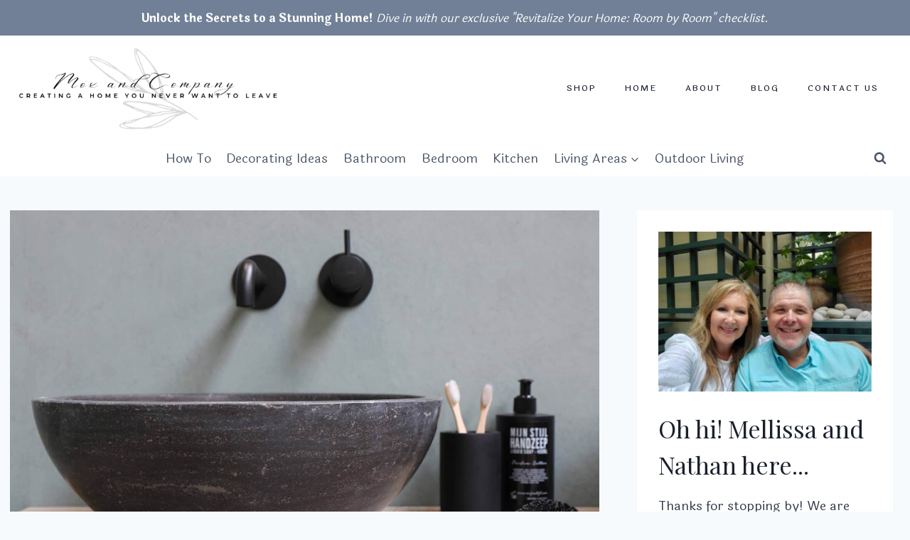

--- FILE ---
content_type: text/html; charset=UTF-8
request_url: https://moxandcompany.com/best-bathroom-faucets-for-hard-water/
body_size: 31722
content:
<!doctype html>
<html lang="en-US" class="no-js" itemtype="https://schema.org/Blog" itemscope>
<head>
	<meta charset="UTF-8">
	<meta name="viewport" content="width=device-width, initial-scale=1, minimum-scale=1">
	<meta name='robots' content='index, follow, max-image-preview:large, max-snippet:-1, max-video-preview:-1' />
	<style>img:is([sizes="auto" i], [sizes^="auto," i]) { contain-intrinsic-size: 3000px 1500px }</style>
	<script>window._wca = window._wca || [];</script>

	<!-- This site is optimized with the Yoast SEO plugin v26.8 - https://yoast.com/product/yoast-seo-wordpress/ -->
	<title>7 Best Bathroom Faucets For Hard Water - Mox And Company</title>
<link data-rocket-prefetch href="https://s.pinimg.com" rel="dns-prefetch">
<link data-rocket-prefetch href="https://fonts.googleapis.com" rel="dns-prefetch">
<link data-rocket-prefetch href="https://www.googletagmanager.com" rel="dns-prefetch">
<link data-rocket-prefetch href="https://stats.wp.com" rel="dns-prefetch">
<link data-rocket-prefetch href="https://a.omappapi.com" rel="dns-prefetch">
<link data-rocket-preload as="style" href="https://fonts.googleapis.com/css?family=Laila%3Aregular%2Cregularitalic%2C700%2C700italic%2C300%2C500%7CPlayfair%20Display%3Aregular%7CLato%3Aregular%7CPlayfair%20Display%20SC%3A700&#038;display=swap" rel="preload">
<link href="https://fonts.googleapis.com/css?family=Laila%3Aregular%2Cregularitalic%2C700%2C700italic%2C300%2C500%7CPlayfair%20Display%3Aregular%7CLato%3Aregular%7CPlayfair%20Display%20SC%3A700&#038;display=swap" media="print" onload="this.media=&#039;all&#039;" rel="stylesheet">
<noscript><link rel="stylesheet" href="https://fonts.googleapis.com/css?family=Laila%3Aregular%2Cregularitalic%2C700%2C700italic%2C300%2C500%7CPlayfair%20Display%3Aregular%7CLato%3Aregular%7CPlayfair%20Display%20SC%3A700&#038;display=swap"></noscript><link rel="preload" data-rocket-preload as="image" href="https://moxandcompany.com/wp-content/uploads/2022/07/sanibell-bv-YqPIJSYU8rM-unsplash-scaled.jpg" imagesrcset="https://moxandcompany.com/wp-content/uploads/2022/07/sanibell-bv-YqPIJSYU8rM-unsplash-scaled.jpg 2560w, https://moxandcompany.com/wp-content/uploads/2022/07/sanibell-bv-YqPIJSYU8rM-unsplash-600x400.jpg 600w, https://moxandcompany.com/wp-content/uploads/2022/07/sanibell-bv-YqPIJSYU8rM-unsplash-300x200.jpg 300w, https://moxandcompany.com/wp-content/uploads/2022/07/sanibell-bv-YqPIJSYU8rM-unsplash-1024x683.jpg 1024w, https://moxandcompany.com/wp-content/uploads/2022/07/sanibell-bv-YqPIJSYU8rM-unsplash-768x512.jpg 768w, https://moxandcompany.com/wp-content/uploads/2022/07/sanibell-bv-YqPIJSYU8rM-unsplash-1536x1024.jpg 1536w, https://moxandcompany.com/wp-content/uploads/2022/07/sanibell-bv-YqPIJSYU8rM-unsplash-2048x1365.jpg 2048w" imagesizes="(max-width: 2560px) 100vw, 2560px" fetchpriority="high">
	<meta name="description" content="Looking for the best bathroom faucet for hard water? Look no further. We&#039;ll help you find the perfect faucet to suit your needs." />
	<link rel="canonical" href="https://moxandcompany.com/best-bathroom-faucets-for-hard-water/" />
	<meta property="og:locale" content="en_US" />
	<meta property="og:type" content="article" />
	<meta property="og:title" content="7 Best Bathroom Faucets For Hard Water - Mox And Company" />
	<meta property="og:description" content="Looking for the best bathroom faucet for hard water? Look no further. We&#039;ll help you find the perfect faucet to suit your needs." />
	<meta property="og:url" content="https://moxandcompany.com/best-bathroom-faucets-for-hard-water/" />
	<meta property="og:site_name" content="Mox And Company" />
	<meta property="article:publisher" content="https://facebook.com/moxandcompany" />
	<meta property="article:published_time" content="2022-07-13T21:10:58+00:00" />
	<meta property="article:modified_time" content="2023-06-26T22:22:04+00:00" />
	<meta property="og:image" content="https://moxandcompany.com/wp-content/uploads/2022/07/sanibell-bv-YqPIJSYU8rM-unsplash-scaled.jpg" />
	<meta property="og:image:width" content="2560" />
	<meta property="og:image:height" content="1707" />
	<meta property="og:image:type" content="image/jpeg" />
	<meta name="author" content="Osama" />
	<meta name="twitter:card" content="summary_large_image" />
	<meta name="twitter:creator" content="@moxandcompany" />
	<meta name="twitter:site" content="@moxandcompany" />
	<meta name="twitter:label1" content="Written by" />
	<meta name="twitter:data1" content="Osama" />
	<meta name="twitter:label2" content="Est. reading time" />
	<meta name="twitter:data2" content="7 minutes" />
	<script type="application/ld+json" class="yoast-schema-graph">{"@context":"https://schema.org","@graph":[{"@type":"Article","@id":"https://moxandcompany.com/best-bathroom-faucets-for-hard-water/#article","isPartOf":{"@id":"https://moxandcompany.com/best-bathroom-faucets-for-hard-water/"},"author":{"name":"Osama","@id":"https://moxandcompany.com/#/schema/person/a7eaa52948409fdbc3805c33f51ac32f"},"headline":"7 Best Bathroom Faucets For Hard Water","datePublished":"2022-07-13T21:10:58+00:00","dateModified":"2023-06-26T22:22:04+00:00","mainEntityOfPage":{"@id":"https://moxandcompany.com/best-bathroom-faucets-for-hard-water/"},"wordCount":1468,"commentCount":0,"publisher":{"@id":"https://moxandcompany.com/#organization"},"image":{"@id":"https://moxandcompany.com/best-bathroom-faucets-for-hard-water/#primaryimage"},"thumbnailUrl":"https://moxandcompany.com/wp-content/uploads/2022/07/sanibell-bv-YqPIJSYU8rM-unsplash-scaled.jpg","articleSection":["Bathroom"],"inLanguage":"en-US","potentialAction":[{"@type":"CommentAction","name":"Comment","target":["https://moxandcompany.com/best-bathroom-faucets-for-hard-water/#respond"]}]},{"@type":"WebPage","@id":"https://moxandcompany.com/best-bathroom-faucets-for-hard-water/","url":"https://moxandcompany.com/best-bathroom-faucets-for-hard-water/","name":"7 Best Bathroom Faucets For Hard Water - Mox And Company","isPartOf":{"@id":"https://moxandcompany.com/#website"},"primaryImageOfPage":{"@id":"https://moxandcompany.com/best-bathroom-faucets-for-hard-water/#primaryimage"},"image":{"@id":"https://moxandcompany.com/best-bathroom-faucets-for-hard-water/#primaryimage"},"thumbnailUrl":"https://moxandcompany.com/wp-content/uploads/2022/07/sanibell-bv-YqPIJSYU8rM-unsplash-scaled.jpg","datePublished":"2022-07-13T21:10:58+00:00","dateModified":"2023-06-26T22:22:04+00:00","description":"Looking for the best bathroom faucet for hard water? Look no further. We'll help you find the perfect faucet to suit your needs.","breadcrumb":{"@id":"https://moxandcompany.com/best-bathroom-faucets-for-hard-water/#breadcrumb"},"inLanguage":"en-US","potentialAction":[{"@type":"ReadAction","target":["https://moxandcompany.com/best-bathroom-faucets-for-hard-water/"]}]},{"@type":"ImageObject","inLanguage":"en-US","@id":"https://moxandcompany.com/best-bathroom-faucets-for-hard-water/#primaryimage","url":"https://moxandcompany.com/wp-content/uploads/2022/07/sanibell-bv-YqPIJSYU8rM-unsplash-scaled.jpg","contentUrl":"https://moxandcompany.com/wp-content/uploads/2022/07/sanibell-bv-YqPIJSYU8rM-unsplash-scaled.jpg","width":2560,"height":1707,"caption":"best bathroom faucets for hard water"},{"@type":"BreadcrumbList","@id":"https://moxandcompany.com/best-bathroom-faucets-for-hard-water/#breadcrumb","itemListElement":[{"@type":"ListItem","position":1,"name":"Home","item":"https://moxandcompany.com/"},{"@type":"ListItem","position":2,"name":"Blog","item":"https://moxandcompany.com/blog/"},{"@type":"ListItem","position":3,"name":"7 Best Bathroom Faucets For Hard Water"}]},{"@type":"WebSite","@id":"https://moxandcompany.com/#website","url":"https://moxandcompany.com/","name":"Mox And Company","description":"Creating a home that you never want to leave","publisher":{"@id":"https://moxandcompany.com/#organization"},"potentialAction":[{"@type":"SearchAction","target":{"@type":"EntryPoint","urlTemplate":"https://moxandcompany.com/?s={search_term_string}"},"query-input":{"@type":"PropertyValueSpecification","valueRequired":true,"valueName":"search_term_string"}}],"inLanguage":"en-US"},{"@type":"Organization","@id":"https://moxandcompany.com/#organization","name":"Mox And Company","url":"https://moxandcompany.com/","logo":{"@type":"ImageObject","inLanguage":"en-US","@id":"https://moxandcompany.com/#/schema/logo/image/","url":"https://moxandcompany.com/wp-content/uploads/2022/07/cropped-Elegant-and-Aesthetic-Simple-Branding-Logo-500-×-100-px-500-×-200-px-700-×-300-px-800-×-400-px-1000-×-400-px-1.png","contentUrl":"https://moxandcompany.com/wp-content/uploads/2022/07/cropped-Elegant-and-Aesthetic-Simple-Branding-Logo-500-×-100-px-500-×-200-px-700-×-300-px-800-×-400-px-1000-×-400-px-1.png","width":1000,"height":400,"caption":"Mox And Company"},"image":{"@id":"https://moxandcompany.com/#/schema/logo/image/"},"sameAs":["https://facebook.com/moxandcompany","https://x.com/moxandcompany","https://www.pinterest.com/MoxAndCompany/","https://instagram/moxandcompany"]},{"@type":"Person","@id":"https://moxandcompany.com/#/schema/person/a7eaa52948409fdbc3805c33f51ac32f","name":"Osama","image":{"@type":"ImageObject","inLanguage":"en-US","@id":"https://moxandcompany.com/#/schema/person/image/","url":"https://secure.gravatar.com/avatar/d6545e78e27d4ffa34a9f30cd00033f9ad554d62ca1fe075135e5e44ccedf531?s=96&d=mm&r=g","contentUrl":"https://secure.gravatar.com/avatar/d6545e78e27d4ffa34a9f30cd00033f9ad554d62ca1fe075135e5e44ccedf531?s=96&d=mm&r=g","caption":"Osama"},"url":"https://moxandcompany.com/author/osama/"}]}</script>
	<!-- / Yoast SEO plugin. -->


<link rel='dns-prefetch' href='//stats.wp.com' />
<link rel='dns-prefetch' href='//a.omappapi.com' />
<link href='https://fonts.gstatic.com' crossorigin rel='preconnect' />
<link rel="alternate" type="application/rss+xml" title="Mox And Company &raquo; Feed" href="https://moxandcompany.com/feed/" />
<link rel="alternate" type="application/rss+xml" title="Mox And Company &raquo; Comments Feed" href="https://moxandcompany.com/comments/feed/" />
			<script>document.documentElement.classList.remove( 'no-js' );</script>
			<link rel="alternate" type="application/rss+xml" title="Mox And Company &raquo; 7 Best Bathroom Faucets For Hard Water Comments Feed" href="https://moxandcompany.com/best-bathroom-faucets-for-hard-water/feed/" />
		<!-- This site uses the Google Analytics by MonsterInsights plugin v9.11.1 - Using Analytics tracking - https://www.monsterinsights.com/ -->
							<script src="//www.googletagmanager.com/gtag/js?id=G-1LCE8997Y9"  data-cfasync="false" data-wpfc-render="false" async></script>
			<script data-cfasync="false" data-wpfc-render="false">
				var mi_version = '9.11.1';
				var mi_track_user = true;
				var mi_no_track_reason = '';
								var MonsterInsightsDefaultLocations = {"page_location":"https:\/\/moxandcompany.com\/best-bathroom-faucets-for-hard-water\/"};
								MonsterInsightsDefaultLocations.page_location = window.location.href;
								if ( typeof MonsterInsightsPrivacyGuardFilter === 'function' ) {
					var MonsterInsightsLocations = (typeof MonsterInsightsExcludeQuery === 'object') ? MonsterInsightsPrivacyGuardFilter( MonsterInsightsExcludeQuery ) : MonsterInsightsPrivacyGuardFilter( MonsterInsightsDefaultLocations );
				} else {
					var MonsterInsightsLocations = (typeof MonsterInsightsExcludeQuery === 'object') ? MonsterInsightsExcludeQuery : MonsterInsightsDefaultLocations;
				}

								var disableStrs = [
										'ga-disable-G-1LCE8997Y9',
									];

				/* Function to detect opted out users */
				function __gtagTrackerIsOptedOut() {
					for (var index = 0; index < disableStrs.length; index++) {
						if (document.cookie.indexOf(disableStrs[index] + '=true') > -1) {
							return true;
						}
					}

					return false;
				}

				/* Disable tracking if the opt-out cookie exists. */
				if (__gtagTrackerIsOptedOut()) {
					for (var index = 0; index < disableStrs.length; index++) {
						window[disableStrs[index]] = true;
					}
				}

				/* Opt-out function */
				function __gtagTrackerOptout() {
					for (var index = 0; index < disableStrs.length; index++) {
						document.cookie = disableStrs[index] + '=true; expires=Thu, 31 Dec 2099 23:59:59 UTC; path=/';
						window[disableStrs[index]] = true;
					}
				}

				if ('undefined' === typeof gaOptout) {
					function gaOptout() {
						__gtagTrackerOptout();
					}
				}
								window.dataLayer = window.dataLayer || [];

				window.MonsterInsightsDualTracker = {
					helpers: {},
					trackers: {},
				};
				if (mi_track_user) {
					function __gtagDataLayer() {
						dataLayer.push(arguments);
					}

					function __gtagTracker(type, name, parameters) {
						if (!parameters) {
							parameters = {};
						}

						if (parameters.send_to) {
							__gtagDataLayer.apply(null, arguments);
							return;
						}

						if (type === 'event') {
														parameters.send_to = monsterinsights_frontend.v4_id;
							var hookName = name;
							if (typeof parameters['event_category'] !== 'undefined') {
								hookName = parameters['event_category'] + ':' + name;
							}

							if (typeof MonsterInsightsDualTracker.trackers[hookName] !== 'undefined') {
								MonsterInsightsDualTracker.trackers[hookName](parameters);
							} else {
								__gtagDataLayer('event', name, parameters);
							}
							
						} else {
							__gtagDataLayer.apply(null, arguments);
						}
					}

					__gtagTracker('js', new Date());
					__gtagTracker('set', {
						'developer_id.dZGIzZG': true,
											});
					if ( MonsterInsightsLocations.page_location ) {
						__gtagTracker('set', MonsterInsightsLocations);
					}
										__gtagTracker('config', 'G-1LCE8997Y9', {"forceSSL":"true","link_attribution":"true"} );
										window.gtag = __gtagTracker;										(function () {
						/* https://developers.google.com/analytics/devguides/collection/analyticsjs/ */
						/* ga and __gaTracker compatibility shim. */
						var noopfn = function () {
							return null;
						};
						var newtracker = function () {
							return new Tracker();
						};
						var Tracker = function () {
							return null;
						};
						var p = Tracker.prototype;
						p.get = noopfn;
						p.set = noopfn;
						p.send = function () {
							var args = Array.prototype.slice.call(arguments);
							args.unshift('send');
							__gaTracker.apply(null, args);
						};
						var __gaTracker = function () {
							var len = arguments.length;
							if (len === 0) {
								return;
							}
							var f = arguments[len - 1];
							if (typeof f !== 'object' || f === null || typeof f.hitCallback !== 'function') {
								if ('send' === arguments[0]) {
									var hitConverted, hitObject = false, action;
									if ('event' === arguments[1]) {
										if ('undefined' !== typeof arguments[3]) {
											hitObject = {
												'eventAction': arguments[3],
												'eventCategory': arguments[2],
												'eventLabel': arguments[4],
												'value': arguments[5] ? arguments[5] : 1,
											}
										}
									}
									if ('pageview' === arguments[1]) {
										if ('undefined' !== typeof arguments[2]) {
											hitObject = {
												'eventAction': 'page_view',
												'page_path': arguments[2],
											}
										}
									}
									if (typeof arguments[2] === 'object') {
										hitObject = arguments[2];
									}
									if (typeof arguments[5] === 'object') {
										Object.assign(hitObject, arguments[5]);
									}
									if ('undefined' !== typeof arguments[1].hitType) {
										hitObject = arguments[1];
										if ('pageview' === hitObject.hitType) {
											hitObject.eventAction = 'page_view';
										}
									}
									if (hitObject) {
										action = 'timing' === arguments[1].hitType ? 'timing_complete' : hitObject.eventAction;
										hitConverted = mapArgs(hitObject);
										__gtagTracker('event', action, hitConverted);
									}
								}
								return;
							}

							function mapArgs(args) {
								var arg, hit = {};
								var gaMap = {
									'eventCategory': 'event_category',
									'eventAction': 'event_action',
									'eventLabel': 'event_label',
									'eventValue': 'event_value',
									'nonInteraction': 'non_interaction',
									'timingCategory': 'event_category',
									'timingVar': 'name',
									'timingValue': 'value',
									'timingLabel': 'event_label',
									'page': 'page_path',
									'location': 'page_location',
									'title': 'page_title',
									'referrer' : 'page_referrer',
								};
								for (arg in args) {
																		if (!(!args.hasOwnProperty(arg) || !gaMap.hasOwnProperty(arg))) {
										hit[gaMap[arg]] = args[arg];
									} else {
										hit[arg] = args[arg];
									}
								}
								return hit;
							}

							try {
								f.hitCallback();
							} catch (ex) {
							}
						};
						__gaTracker.create = newtracker;
						__gaTracker.getByName = newtracker;
						__gaTracker.getAll = function () {
							return [];
						};
						__gaTracker.remove = noopfn;
						__gaTracker.loaded = true;
						window['__gaTracker'] = __gaTracker;
					})();
									} else {
										console.log("");
					(function () {
						function __gtagTracker() {
							return null;
						}

						window['__gtagTracker'] = __gtagTracker;
						window['gtag'] = __gtagTracker;
					})();
									}
			</script>
							<!-- / Google Analytics by MonsterInsights -->
		<link rel='stylesheet' id='genesis-blocks-style-css-css' href='https://moxandcompany.com/wp-content/plugins/genesis-blocks/dist/style-blocks.build.css?ver=1764936567' media='all' />
<style id='wp-emoji-styles-inline-css'>

	img.wp-smiley, img.emoji {
		display: inline !important;
		border: none !important;
		box-shadow: none !important;
		height: 1em !important;
		width: 1em !important;
		margin: 0 0.07em !important;
		vertical-align: -0.1em !important;
		background: none !important;
		padding: 0 !important;
	}
</style>
<link rel='stylesheet' id='wp-block-library-css' href='https://moxandcompany.com/wp-includes/css/dist/block-library/style.min.css?ver=6.8.3' media='all' />
<style id='classic-theme-styles-inline-css'>
/*! This file is auto-generated */
.wp-block-button__link{color:#fff;background-color:#32373c;border-radius:9999px;box-shadow:none;text-decoration:none;padding:calc(.667em + 2px) calc(1.333em + 2px);font-size:1.125em}.wp-block-file__button{background:#32373c;color:#fff;text-decoration:none}
</style>
<link rel='stylesheet' id='mediaelement-css' href='https://moxandcompany.com/wp-includes/js/mediaelement/mediaelementplayer-legacy.min.css?ver=4.2.17' media='all' />
<link rel='stylesheet' id='wp-mediaelement-css' href='https://moxandcompany.com/wp-includes/js/mediaelement/wp-mediaelement.min.css?ver=6.8.3' media='all' />
<style id='jetpack-sharing-buttons-style-inline-css'>
.jetpack-sharing-buttons__services-list{display:flex;flex-direction:row;flex-wrap:wrap;gap:0;list-style-type:none;margin:5px;padding:0}.jetpack-sharing-buttons__services-list.has-small-icon-size{font-size:12px}.jetpack-sharing-buttons__services-list.has-normal-icon-size{font-size:16px}.jetpack-sharing-buttons__services-list.has-large-icon-size{font-size:24px}.jetpack-sharing-buttons__services-list.has-huge-icon-size{font-size:36px}@media print{.jetpack-sharing-buttons__services-list{display:none!important}}.editor-styles-wrapper .wp-block-jetpack-sharing-buttons{gap:0;padding-inline-start:0}ul.jetpack-sharing-buttons__services-list.has-background{padding:1.25em 2.375em}
</style>
<link rel='stylesheet' id='amazon-payments-advanced-blocks-log-out-banner-css' href='https://moxandcompany.com/wp-content/plugins/woocommerce-gateway-amazon-payments-advanced/build/js/blocks/log-out-banner/style-index.css?ver=7b7a8388c5cd363f116c' media='all' />
<style id='global-styles-inline-css'>
:root{--wp--preset--aspect-ratio--square: 1;--wp--preset--aspect-ratio--4-3: 4/3;--wp--preset--aspect-ratio--3-4: 3/4;--wp--preset--aspect-ratio--3-2: 3/2;--wp--preset--aspect-ratio--2-3: 2/3;--wp--preset--aspect-ratio--16-9: 16/9;--wp--preset--aspect-ratio--9-16: 9/16;--wp--preset--color--black: #000000;--wp--preset--color--cyan-bluish-gray: #abb8c3;--wp--preset--color--white: #ffffff;--wp--preset--color--pale-pink: #f78da7;--wp--preset--color--vivid-red: #cf2e2e;--wp--preset--color--luminous-vivid-orange: #ff6900;--wp--preset--color--luminous-vivid-amber: #fcb900;--wp--preset--color--light-green-cyan: #7bdcb5;--wp--preset--color--vivid-green-cyan: #00d084;--wp--preset--color--pale-cyan-blue: #8ed1fc;--wp--preset--color--vivid-cyan-blue: #0693e3;--wp--preset--color--vivid-purple: #9b51e0;--wp--preset--color--theme-palette-1: var(--global-palette1);--wp--preset--color--theme-palette-2: var(--global-palette2);--wp--preset--color--theme-palette-3: var(--global-palette3);--wp--preset--color--theme-palette-4: var(--global-palette4);--wp--preset--color--theme-palette-5: var(--global-palette5);--wp--preset--color--theme-palette-6: var(--global-palette6);--wp--preset--color--theme-palette-7: var(--global-palette7);--wp--preset--color--theme-palette-8: var(--global-palette8);--wp--preset--color--theme-palette-9: var(--global-palette9);--wp--preset--color--theme-palette-10: var(--global-palette10);--wp--preset--color--theme-palette-11: var(--global-palette11);--wp--preset--color--theme-palette-12: var(--global-palette12);--wp--preset--color--theme-palette-13: var(--global-palette13);--wp--preset--color--theme-palette-14: var(--global-palette14);--wp--preset--color--theme-palette-15: var(--global-palette15);--wp--preset--gradient--vivid-cyan-blue-to-vivid-purple: linear-gradient(135deg,rgba(6,147,227,1) 0%,rgb(155,81,224) 100%);--wp--preset--gradient--light-green-cyan-to-vivid-green-cyan: linear-gradient(135deg,rgb(122,220,180) 0%,rgb(0,208,130) 100%);--wp--preset--gradient--luminous-vivid-amber-to-luminous-vivid-orange: linear-gradient(135deg,rgba(252,185,0,1) 0%,rgba(255,105,0,1) 100%);--wp--preset--gradient--luminous-vivid-orange-to-vivid-red: linear-gradient(135deg,rgba(255,105,0,1) 0%,rgb(207,46,46) 100%);--wp--preset--gradient--very-light-gray-to-cyan-bluish-gray: linear-gradient(135deg,rgb(238,238,238) 0%,rgb(169,184,195) 100%);--wp--preset--gradient--cool-to-warm-spectrum: linear-gradient(135deg,rgb(74,234,220) 0%,rgb(151,120,209) 20%,rgb(207,42,186) 40%,rgb(238,44,130) 60%,rgb(251,105,98) 80%,rgb(254,248,76) 100%);--wp--preset--gradient--blush-light-purple: linear-gradient(135deg,rgb(255,206,236) 0%,rgb(152,150,240) 100%);--wp--preset--gradient--blush-bordeaux: linear-gradient(135deg,rgb(254,205,165) 0%,rgb(254,45,45) 50%,rgb(107,0,62) 100%);--wp--preset--gradient--luminous-dusk: linear-gradient(135deg,rgb(255,203,112) 0%,rgb(199,81,192) 50%,rgb(65,88,208) 100%);--wp--preset--gradient--pale-ocean: linear-gradient(135deg,rgb(255,245,203) 0%,rgb(182,227,212) 50%,rgb(51,167,181) 100%);--wp--preset--gradient--electric-grass: linear-gradient(135deg,rgb(202,248,128) 0%,rgb(113,206,126) 100%);--wp--preset--gradient--midnight: linear-gradient(135deg,rgb(2,3,129) 0%,rgb(40,116,252) 100%);--wp--preset--font-size--small: var(--global-font-size-small);--wp--preset--font-size--medium: var(--global-font-size-medium);--wp--preset--font-size--large: var(--global-font-size-large);--wp--preset--font-size--x-large: 42px;--wp--preset--font-size--larger: var(--global-font-size-larger);--wp--preset--font-size--xxlarge: var(--global-font-size-xxlarge);--wp--preset--spacing--20: 0.44rem;--wp--preset--spacing--30: 0.67rem;--wp--preset--spacing--40: 1rem;--wp--preset--spacing--50: 1.5rem;--wp--preset--spacing--60: 2.25rem;--wp--preset--spacing--70: 3.38rem;--wp--preset--spacing--80: 5.06rem;--wp--preset--shadow--natural: 6px 6px 9px rgba(0, 0, 0, 0.2);--wp--preset--shadow--deep: 12px 12px 50px rgba(0, 0, 0, 0.4);--wp--preset--shadow--sharp: 6px 6px 0px rgba(0, 0, 0, 0.2);--wp--preset--shadow--outlined: 6px 6px 0px -3px rgba(255, 255, 255, 1), 6px 6px rgba(0, 0, 0, 1);--wp--preset--shadow--crisp: 6px 6px 0px rgba(0, 0, 0, 1);}:where(.is-layout-flex){gap: 0.5em;}:where(.is-layout-grid){gap: 0.5em;}body .is-layout-flex{display: flex;}.is-layout-flex{flex-wrap: wrap;align-items: center;}.is-layout-flex > :is(*, div){margin: 0;}body .is-layout-grid{display: grid;}.is-layout-grid > :is(*, div){margin: 0;}:where(.wp-block-columns.is-layout-flex){gap: 2em;}:where(.wp-block-columns.is-layout-grid){gap: 2em;}:where(.wp-block-post-template.is-layout-flex){gap: 1.25em;}:where(.wp-block-post-template.is-layout-grid){gap: 1.25em;}.has-black-color{color: var(--wp--preset--color--black) !important;}.has-cyan-bluish-gray-color{color: var(--wp--preset--color--cyan-bluish-gray) !important;}.has-white-color{color: var(--wp--preset--color--white) !important;}.has-pale-pink-color{color: var(--wp--preset--color--pale-pink) !important;}.has-vivid-red-color{color: var(--wp--preset--color--vivid-red) !important;}.has-luminous-vivid-orange-color{color: var(--wp--preset--color--luminous-vivid-orange) !important;}.has-luminous-vivid-amber-color{color: var(--wp--preset--color--luminous-vivid-amber) !important;}.has-light-green-cyan-color{color: var(--wp--preset--color--light-green-cyan) !important;}.has-vivid-green-cyan-color{color: var(--wp--preset--color--vivid-green-cyan) !important;}.has-pale-cyan-blue-color{color: var(--wp--preset--color--pale-cyan-blue) !important;}.has-vivid-cyan-blue-color{color: var(--wp--preset--color--vivid-cyan-blue) !important;}.has-vivid-purple-color{color: var(--wp--preset--color--vivid-purple) !important;}.has-black-background-color{background-color: var(--wp--preset--color--black) !important;}.has-cyan-bluish-gray-background-color{background-color: var(--wp--preset--color--cyan-bluish-gray) !important;}.has-white-background-color{background-color: var(--wp--preset--color--white) !important;}.has-pale-pink-background-color{background-color: var(--wp--preset--color--pale-pink) !important;}.has-vivid-red-background-color{background-color: var(--wp--preset--color--vivid-red) !important;}.has-luminous-vivid-orange-background-color{background-color: var(--wp--preset--color--luminous-vivid-orange) !important;}.has-luminous-vivid-amber-background-color{background-color: var(--wp--preset--color--luminous-vivid-amber) !important;}.has-light-green-cyan-background-color{background-color: var(--wp--preset--color--light-green-cyan) !important;}.has-vivid-green-cyan-background-color{background-color: var(--wp--preset--color--vivid-green-cyan) !important;}.has-pale-cyan-blue-background-color{background-color: var(--wp--preset--color--pale-cyan-blue) !important;}.has-vivid-cyan-blue-background-color{background-color: var(--wp--preset--color--vivid-cyan-blue) !important;}.has-vivid-purple-background-color{background-color: var(--wp--preset--color--vivid-purple) !important;}.has-black-border-color{border-color: var(--wp--preset--color--black) !important;}.has-cyan-bluish-gray-border-color{border-color: var(--wp--preset--color--cyan-bluish-gray) !important;}.has-white-border-color{border-color: var(--wp--preset--color--white) !important;}.has-pale-pink-border-color{border-color: var(--wp--preset--color--pale-pink) !important;}.has-vivid-red-border-color{border-color: var(--wp--preset--color--vivid-red) !important;}.has-luminous-vivid-orange-border-color{border-color: var(--wp--preset--color--luminous-vivid-orange) !important;}.has-luminous-vivid-amber-border-color{border-color: var(--wp--preset--color--luminous-vivid-amber) !important;}.has-light-green-cyan-border-color{border-color: var(--wp--preset--color--light-green-cyan) !important;}.has-vivid-green-cyan-border-color{border-color: var(--wp--preset--color--vivid-green-cyan) !important;}.has-pale-cyan-blue-border-color{border-color: var(--wp--preset--color--pale-cyan-blue) !important;}.has-vivid-cyan-blue-border-color{border-color: var(--wp--preset--color--vivid-cyan-blue) !important;}.has-vivid-purple-border-color{border-color: var(--wp--preset--color--vivid-purple) !important;}.has-vivid-cyan-blue-to-vivid-purple-gradient-background{background: var(--wp--preset--gradient--vivid-cyan-blue-to-vivid-purple) !important;}.has-light-green-cyan-to-vivid-green-cyan-gradient-background{background: var(--wp--preset--gradient--light-green-cyan-to-vivid-green-cyan) !important;}.has-luminous-vivid-amber-to-luminous-vivid-orange-gradient-background{background: var(--wp--preset--gradient--luminous-vivid-amber-to-luminous-vivid-orange) !important;}.has-luminous-vivid-orange-to-vivid-red-gradient-background{background: var(--wp--preset--gradient--luminous-vivid-orange-to-vivid-red) !important;}.has-very-light-gray-to-cyan-bluish-gray-gradient-background{background: var(--wp--preset--gradient--very-light-gray-to-cyan-bluish-gray) !important;}.has-cool-to-warm-spectrum-gradient-background{background: var(--wp--preset--gradient--cool-to-warm-spectrum) !important;}.has-blush-light-purple-gradient-background{background: var(--wp--preset--gradient--blush-light-purple) !important;}.has-blush-bordeaux-gradient-background{background: var(--wp--preset--gradient--blush-bordeaux) !important;}.has-luminous-dusk-gradient-background{background: var(--wp--preset--gradient--luminous-dusk) !important;}.has-pale-ocean-gradient-background{background: var(--wp--preset--gradient--pale-ocean) !important;}.has-electric-grass-gradient-background{background: var(--wp--preset--gradient--electric-grass) !important;}.has-midnight-gradient-background{background: var(--wp--preset--gradient--midnight) !important;}.has-small-font-size{font-size: var(--wp--preset--font-size--small) !important;}.has-medium-font-size{font-size: var(--wp--preset--font-size--medium) !important;}.has-large-font-size{font-size: var(--wp--preset--font-size--large) !important;}.has-x-large-font-size{font-size: var(--wp--preset--font-size--x-large) !important;}
:where(.wp-block-post-template.is-layout-flex){gap: 1.25em;}:where(.wp-block-post-template.is-layout-grid){gap: 1.25em;}
:where(.wp-block-columns.is-layout-flex){gap: 2em;}:where(.wp-block-columns.is-layout-grid){gap: 2em;}
:root :where(.wp-block-pullquote){font-size: 1.5em;line-height: 1.6;}
</style>
<style id='woocommerce-inline-inline-css'>
.woocommerce form .form-row .required { visibility: visible; }
</style>
<link rel='stylesheet' id='brands-styles-css' href='https://moxandcompany.com/wp-content/plugins/woocommerce/assets/css/brands.css?ver=10.3.4' media='all' />
<link rel='stylesheet' id='kadence-global-css' href='https://moxandcompany.com/wp-content/themes/kadence/assets/css/global.min.css?ver=1.4.0' media='all' />
<style id='kadence-global-inline-css'>
/* Kadence Base CSS */
:root{--global-palette1:#718096;--global-palette2:#e6d6c7;--global-palette3:#1A202C;--global-palette4:#2D3748;--global-palette5:#4A5568;--global-palette6:#718096;--global-palette7:#EDF2F7;--global-palette8:#F7FAFC;--global-palette9:#ffffff;--global-palette10:oklch(from var(--global-palette1) calc(l + 0.10 * (1 - l)) calc(c * 1.00) calc(h + 180) / 100%);--global-palette11:#13612e;--global-palette12:#1159af;--global-palette13:#b82105;--global-palette14:#f7630c;--global-palette15:#f5a524;--global-palette9rgb:255, 255, 255;--global-palette-highlight:var(--global-palette1);--global-palette-highlight-alt:var(--global-palette2);--global-palette-highlight-alt2:var(--global-palette9);--global-palette-btn-bg:var(--global-palette1);--global-palette-btn-bg-hover:var(--global-palette2);--global-palette-btn:var(--global-palette9);--global-palette-btn-hover:var(--global-palette9);--global-palette-btn-sec-bg:var(--global-palette7);--global-palette-btn-sec-bg-hover:var(--global-palette2);--global-palette-btn-sec:var(--global-palette3);--global-palette-btn-sec-hover:var(--global-palette9);--global-body-font-family:Laila, sans-serif;--global-heading-font-family:'Playfair Display', serif;--global-primary-nav-font-family:inherit;--global-fallback-font:sans-serif;--global-display-fallback-font:sans-serif;--global-content-width:1290px;--global-content-wide-width:calc(1290px + 230px);--global-content-narrow-width:835px;--global-content-edge-padding:1.5rem;--global-content-boxed-padding:2rem;--global-calc-content-width:calc(1290px - var(--global-content-edge-padding) - var(--global-content-edge-padding) );--wp--style--global--content-size:var(--global-calc-content-width);}.wp-site-blocks{--global-vw:calc( 100vw - ( 0.5 * var(--scrollbar-offset)));}body{background:var(--global-palette8);}body, input, select, optgroup, textarea{font-style:normal;font-weight:normal;font-size:18px;line-height:1.6;font-family:var(--global-body-font-family);color:var(--global-palette3);}.content-bg, body.content-style-unboxed .site{background:var(--global-palette9);}h1,h2,h3,h4,h5,h6{font-family:var(--global-heading-font-family);}h1{font-style:normal;font-weight:400;font-size:40px;line-height:1.5;letter-spacing:0px;color:var(--global-palette3);}h2{font-style:normal;font-weight:normal;font-size:34px;line-height:1.5;letter-spacing:0px;color:var(--global-palette3);}h3{font-style:normal;font-weight:normal;font-size:30px;line-height:1.5;color:var(--global-palette3);}h4{font-style:normal;font-weight:normal;font-size:26px;line-height:1.5;color:var(--global-palette4);}h5{font-style:normal;font-weight:normal;font-size:14px;line-height:1.5;letter-spacing:2px;font-family:Lato, sans-serif;text-transform:uppercase;color:var(--global-palette4);}h6{font-style:normal;font-weight:300;font-size:18px;line-height:1.5;color:var(--global-palette5);}.entry-hero h1{font-style:normal;font-weight:400;}.entry-hero .kadence-breadcrumbs{max-width:1290px;}.site-container, .site-header-row-layout-contained, .site-footer-row-layout-contained, .entry-hero-layout-contained, .comments-area, .alignfull > .wp-block-cover__inner-container, .alignwide > .wp-block-cover__inner-container{max-width:var(--global-content-width);}.content-width-narrow .content-container.site-container, .content-width-narrow .hero-container.site-container{max-width:var(--global-content-narrow-width);}@media all and (min-width: 1520px){.wp-site-blocks .content-container  .alignwide{margin-left:-115px;margin-right:-115px;width:unset;max-width:unset;}}@media all and (min-width: 1095px){.content-width-narrow .wp-site-blocks .content-container .alignwide{margin-left:-130px;margin-right:-130px;width:unset;max-width:unset;}}.content-style-boxed .wp-site-blocks .entry-content .alignwide{margin-left:calc( -1 * var( --global-content-boxed-padding ) );margin-right:calc( -1 * var( --global-content-boxed-padding ) );}.content-area{margin-top:3rem;margin-bottom:3rem;}@media all and (max-width: 1024px){.content-area{margin-top:3rem;margin-bottom:3rem;}}@media all and (max-width: 767px){.content-area{margin-top:2rem;margin-bottom:2rem;}}@media all and (max-width: 1024px){:root{--global-content-boxed-padding:2rem;}}@media all and (max-width: 767px){:root{--global-content-boxed-padding:1.5rem;}}.entry-content-wrap{padding:2rem;}@media all and (max-width: 1024px){.entry-content-wrap{padding:2rem;}}@media all and (max-width: 767px){.entry-content-wrap{padding:1.5rem;}}.entry.single-entry{box-shadow:0px 0px 0px 0px rgba(0,0,0,0.05);}.entry.loop-entry{box-shadow:0px 0px 0px 0px rgba(0,0,0,0.05);}.loop-entry .entry-content-wrap{padding:2rem;}@media all and (max-width: 1024px){.loop-entry .entry-content-wrap{padding:2rem;}}@media all and (max-width: 767px){.loop-entry .entry-content-wrap{padding:1.5rem;}}.has-sidebar:not(.has-left-sidebar) .content-container{grid-template-columns:1fr 360px;}.has-sidebar.has-left-sidebar .content-container{grid-template-columns:360px 1fr;}.primary-sidebar.widget-area .widget{margin-bottom:1.5em;color:var(--global-palette4);}.primary-sidebar.widget-area .widget-title{font-style:normal;font-weight:normal;font-size:15px;line-height:1.5;letter-spacing:2px;font-family:Lato, sans-serif;text-transform:uppercase;color:var(--global-palette3);}.primary-sidebar.widget-area .sidebar-inner-wrap a:where(:not(.button):not(.wp-block-button__link):not(.wp-element-button)){color:var(--global-palette1);}.primary-sidebar.widget-area .sidebar-inner-wrap a:where(:not(.button):not(.wp-block-button__link):not(.wp-element-button)):hover{color:var(--global-palette2);}.primary-sidebar.widget-area{background:var(--global-palette9);padding:30px 30px 30px 30px;}button, .button, .wp-block-button__link, input[type="button"], input[type="reset"], input[type="submit"], .fl-button, .elementor-button-wrapper .elementor-button, .wc-block-components-checkout-place-order-button, .wc-block-cart__submit{border-radius:0px;box-shadow:0px 0px 0px -7px rgba(0,0,0,0);}button:hover, button:focus, button:active, .button:hover, .button:focus, .button:active, .wp-block-button__link:hover, .wp-block-button__link:focus, .wp-block-button__link:active, input[type="button"]:hover, input[type="button"]:focus, input[type="button"]:active, input[type="reset"]:hover, input[type="reset"]:focus, input[type="reset"]:active, input[type="submit"]:hover, input[type="submit"]:focus, input[type="submit"]:active, .elementor-button-wrapper .elementor-button:hover, .elementor-button-wrapper .elementor-button:focus, .elementor-button-wrapper .elementor-button:active, .wc-block-cart__submit:hover{box-shadow:0px 15px 25px -7px rgba(0,0,0,0.1);}.kb-button.kb-btn-global-outline.kb-btn-global-inherit{padding-top:calc(px - 2px);padding-right:calc(px - 2px);padding-bottom:calc(px - 2px);padding-left:calc(px - 2px);}@media all and (min-width: 1025px){.transparent-header .entry-hero .entry-hero-container-inner{padding-top:calc(50px + 90px + 0px);}}@media all and (max-width: 1024px){.mobile-transparent-header .entry-hero .entry-hero-container-inner{padding-top:0px;}}@media all and (max-width: 767px){.mobile-transparent-header .entry-hero .entry-hero-container-inner{padding-top:0px;}}.comment-metadata a:not(.comment-edit-link), .comment-body .edit-link:before{display:none;}.entry-hero.post-hero-section .entry-header{min-height:200px;}.loop-entry.type-post h2.entry-title{font-style:normal;font-weight:normal;color:var(--global-palette4);}
/* Kadence Header CSS */
@media all and (max-width: 1024px){.mobile-transparent-header #masthead{position:absolute;left:0px;right:0px;z-index:100;}.kadence-scrollbar-fixer.mobile-transparent-header #masthead{right:var(--scrollbar-offset,0);}.mobile-transparent-header #masthead, .mobile-transparent-header .site-top-header-wrap .site-header-row-container-inner, .mobile-transparent-header .site-main-header-wrap .site-header-row-container-inner, .mobile-transparent-header .site-bottom-header-wrap .site-header-row-container-inner{background:transparent;}.site-header-row-tablet-layout-fullwidth, .site-header-row-tablet-layout-standard{padding:0px;}}@media all and (min-width: 1025px){.transparent-header #masthead{position:absolute;left:0px;right:0px;z-index:100;}.transparent-header.kadence-scrollbar-fixer #masthead{right:var(--scrollbar-offset,0);}.transparent-header #masthead, .transparent-header .site-top-header-wrap .site-header-row-container-inner, .transparent-header .site-main-header-wrap .site-header-row-container-inner, .transparent-header .site-bottom-header-wrap .site-header-row-container-inner{background:transparent;}}.site-branding a.brand img{max-width:370px;}.site-branding a.brand img.svg-logo-image{width:370px;}.site-branding{padding:0px 0px 0px 0px;}.site-branding .site-title{font-style:normal;font-weight:700;font-size:40px;line-height:1.2;letter-spacing:7px;font-family:'Playfair Display SC', serif;text-transform:uppercase;color:var(--global-palette3);}#masthead, #masthead .kadence-sticky-header.item-is-fixed:not(.item-at-start):not(.site-header-row-container):not(.site-main-header-wrap), #masthead .kadence-sticky-header.item-is-fixed:not(.item-at-start) > .site-header-row-container-inner{background:#ffffff;}.site-main-header-inner-wrap{min-height:90px;}.site-top-header-wrap .site-header-row-container-inner{background:var(--global-palette1);}.site-top-header-inner-wrap{min-height:50px;}.site-bottom-header-inner-wrap{min-height:0px;}.header-navigation[class*="header-navigation-style-underline"] .header-menu-container.primary-menu-container>ul>li>a:after{width:calc( 100% - 40px);}.main-navigation .primary-menu-container > ul > li.menu-item > a{padding-left:calc(40px / 2);padding-right:calc(40px / 2);color:var(--global-palette3);}.main-navigation .primary-menu-container > ul > li.menu-item .dropdown-nav-special-toggle{right:calc(40px / 2);}.main-navigation .primary-menu-container > ul li.menu-item > a{font-style:normal;font-weight:500;font-size:12px;letter-spacing:2px;text-transform:uppercase;}.main-navigation .primary-menu-container > ul > li.menu-item > a:hover{color:var(--global-palette-highlight);}.main-navigation .primary-menu-container > ul > li.menu-item.current-menu-item > a{color:var(--global-palette3);}.header-navigation[class*="header-navigation-style-underline"] .header-menu-container.secondary-menu-container>ul>li>a:after{width:calc( 100% - 1.2em);}.secondary-navigation .secondary-menu-container > ul > li.menu-item > a{padding-left:calc(1.2em / 2);padding-right:calc(1.2em / 2);padding-top:0.6em;padding-bottom:0.6em;color:var(--global-palette5);}.secondary-navigation .primary-menu-container > ul > li.menu-item .dropdown-nav-special-toggle{right:calc(1.2em / 2);}.secondary-navigation .secondary-menu-container > ul > li.menu-item > a:hover{color:var(--global-palette-highlight);}.secondary-navigation .secondary-menu-container > ul > li.menu-item.current-menu-item > a{color:var(--global-palette3);}.header-navigation .header-menu-container ul ul.sub-menu, .header-navigation .header-menu-container ul ul.submenu{box-shadow:0px 2px 13px 0px rgba(0,0,0,0.1);}.header-navigation .header-menu-container ul ul li.menu-item, .header-menu-container ul.menu > li.kadence-menu-mega-enabled > ul > li.menu-item > a{border-bottom:1px solid rgba(255,255,255,0.1);background:var(--global-palette3);border-radius:0px 0px 0px 0px;}.header-navigation .header-menu-container ul ul li.menu-item > a{width:200px;padding-top:1em;padding-bottom:1em;color:var(--global-palette8);font-size:12px;}.header-navigation .header-menu-container ul ul li.menu-item > a:hover{color:var(--global-palette9);background:var(--global-palette4);border-radius:0px 0px 0px 0px;}.header-navigation .header-menu-container ul ul li.menu-item.current-menu-item > a{color:var(--global-palette9);background:var(--global-palette4);border-radius:0px 0px 0px 0px;}.mobile-toggle-open-container .menu-toggle-open, .mobile-toggle-open-container .menu-toggle-open:focus{color:var(--global-palette5);padding:0.4em 0.6em 0.4em 0.6em;font-size:14px;}.mobile-toggle-open-container .menu-toggle-open.menu-toggle-style-bordered{border:1px solid currentColor;}.mobile-toggle-open-container .menu-toggle-open .menu-toggle-icon{font-size:20px;}.mobile-toggle-open-container .menu-toggle-open:hover, .mobile-toggle-open-container .menu-toggle-open:focus-visible{color:var(--global-palette-highlight);}.mobile-navigation ul li{font-style:normal;font-weight:normal;font-size:12px;letter-spacing:2px;text-transform:uppercase;}.mobile-navigation ul li a{padding-top:1em;padding-bottom:1em;}.mobile-navigation ul li > a, .mobile-navigation ul li.menu-item-has-children > .drawer-nav-drop-wrap{color:var(--global-palette9);}.mobile-navigation ul li > a:hover, .mobile-navigation ul li.menu-item-has-children > .drawer-nav-drop-wrap:hover{color:var(--global-palette8);}.mobile-navigation ul li.current-menu-item > a, .mobile-navigation ul li.current-menu-item.menu-item-has-children > .drawer-nav-drop-wrap{color:var(--global-palette9);}.mobile-navigation ul li.menu-item-has-children .drawer-nav-drop-wrap, .mobile-navigation ul li:not(.menu-item-has-children) a{border-bottom:1px solid rgba(255,255,255,0.1);}.mobile-navigation:not(.drawer-navigation-parent-toggle-true) ul li.menu-item-has-children .drawer-nav-drop-wrap button{border-left:1px solid rgba(255,255,255,0.1);}#mobile-drawer .drawer-inner, #mobile-drawer.popup-drawer-layout-fullwidth.popup-drawer-animation-slice .pop-portion-bg, #mobile-drawer.popup-drawer-layout-fullwidth.popup-drawer-animation-slice.pop-animated.show-drawer .drawer-inner{background:var(--global-palette1);}#mobile-drawer .drawer-header .drawer-toggle{padding:0.6em 0.15em 0.6em 0.15em;font-size:24px;}.header-html{font-style:normal;font-size:16px;color:var(--global-palette9);}.search-toggle-open-container .search-toggle-open{color:var(--global-palette5);}.search-toggle-open-container .search-toggle-open.search-toggle-style-bordered{border:1px solid currentColor;}.search-toggle-open-container .search-toggle-open .search-toggle-icon{font-size:1em;}.search-toggle-open-container .search-toggle-open:hover, .search-toggle-open-container .search-toggle-open:focus{color:var(--global-palette-highlight);}#search-drawer .drawer-inner{background:rgba(9, 12, 16, 0.97);}
/* Kadence Footer CSS */
.site-middle-footer-wrap .site-footer-row-container-inner{background:var(--global-palette1);font-style:normal;color:var(--global-palette9);}.site-middle-footer-inner-wrap{padding-top:30px;padding-bottom:30px;grid-column-gap:30px;grid-row-gap:30px;}.site-middle-footer-inner-wrap .widget{margin-bottom:30px;}.site-middle-footer-inner-wrap .widget-area .widget-title{font-style:normal;color:var(--global-palette9);}.site-middle-footer-inner-wrap .site-footer-section:not(:last-child):after{right:calc(-30px / 2);}.footer-social-wrap .footer-social-inner-wrap{font-size:1em;gap:0.3em;}.site-footer .site-footer-wrap .site-footer-section .footer-social-wrap .footer-social-inner-wrap .social-button{color:var(--global-palette9);border:2px none transparent;border-radius:3px;}.site-footer .site-footer-wrap .site-footer-section .footer-social-wrap .footer-social-inner-wrap .social-button:hover{color:var(--global-palette7);}#colophon .footer-html{font-style:normal;font-size:14px;color:var(--global-palette9);}#colophon .site-footer-row-container .site-footer-row .footer-html a{color:var(--global-palette9);}#colophon .site-footer-row-container .site-footer-row .footer-html a:hover{color:var(--global-palette8);}#colophon .footer-navigation .footer-menu-container > ul > li > a{padding-left:calc(2em / 2);padding-right:calc(2em / 2);padding-top:calc(0.6em / 2);padding-bottom:calc(0.6em / 2);color:var(--global-palette9);}#colophon .footer-navigation .footer-menu-container > ul li a{font-style:normal;font-size:12px;letter-spacing:2px;text-transform:uppercase;}#colophon .footer-navigation .footer-menu-container > ul li a:hover{color:var(--global-palette7);}#colophon .footer-navigation .footer-menu-container > ul li.current-menu-item > a{color:var(--global-palette9);}
/* Kadence Woo CSS */
.entry-hero.product-hero-section .entry-header{min-height:200px;}.product-title .single-category{font-weight:700;font-size:32px;line-height:1.5;color:var(--global-palette3);}.wp-site-blocks .product-hero-section .extra-title{font-weight:700;font-size:32px;line-height:1.5;}.woocommerce ul.products.woo-archive-btn-button .product-action-wrap .button:not(.kb-button), .woocommerce ul.products li.woo-archive-btn-button .button:not(.kb-button), .wc-block-grid__product.woo-archive-btn-button .product-details .wc-block-grid__product-add-to-cart .wp-block-button__link{border:2px none transparent;box-shadow:0px 0px 0px 0px rgba(0,0,0,0.0);}.woocommerce ul.products.woo-archive-btn-button .product-action-wrap .button:not(.kb-button):hover, .woocommerce ul.products li.woo-archive-btn-button .button:not(.kb-button):hover, .wc-block-grid__product.woo-archive-btn-button .product-details .wc-block-grid__product-add-to-cart .wp-block-button__link:hover{box-shadow:0px 0px 0px 0px rgba(0,0,0,0);}
</style>
<link rel='stylesheet' id='kadence-header-css' href='https://moxandcompany.com/wp-content/themes/kadence/assets/css/header.min.css?ver=1.4.0' media='all' />
<link rel='stylesheet' id='kadence-content-css' href='https://moxandcompany.com/wp-content/themes/kadence/assets/css/content.min.css?ver=1.4.0' media='all' />
<link rel='stylesheet' id='kadence-comments-css' href='https://moxandcompany.com/wp-content/themes/kadence/assets/css/comments.min.css?ver=1.4.0' media='all' />
<link rel='stylesheet' id='kadence-sidebar-css' href='https://moxandcompany.com/wp-content/themes/kadence/assets/css/sidebar.min.css?ver=1.4.0' media='all' />
<link rel='stylesheet' id='kadence-related-posts-css' href='https://moxandcompany.com/wp-content/themes/kadence/assets/css/related-posts.min.css?ver=1.4.0' media='all' />
<link rel='stylesheet' id='kad-splide-css' href='https://moxandcompany.com/wp-content/themes/kadence/assets/css/kadence-splide.min.css?ver=1.4.0' media='all' />
<link rel='stylesheet' id='kadence-woocommerce-css' href='https://moxandcompany.com/wp-content/themes/kadence/assets/css/woocommerce.min.css?ver=1.4.0' media='all' />
<link rel='stylesheet' id='kadence-footer-css' href='https://moxandcompany.com/wp-content/themes/kadence/assets/css/footer.min.css?ver=1.4.0' media='all' />
<style id='kadence-blocks-global-variables-inline-css'>
:root {--global-kb-font-size-sm:clamp(0.8rem, 0.73rem + 0.217vw, 0.9rem);--global-kb-font-size-md:clamp(1.1rem, 0.995rem + 0.326vw, 1.25rem);--global-kb-font-size-lg:clamp(1.75rem, 1.576rem + 0.543vw, 2rem);--global-kb-font-size-xl:clamp(2.25rem, 1.728rem + 1.63vw, 3rem);--global-kb-font-size-xxl:clamp(2.5rem, 1.456rem + 3.26vw, 4rem);--global-kb-font-size-xxxl:clamp(2.75rem, 0.489rem + 7.065vw, 6rem);}
</style>
<script src="https://moxandcompany.com/wp-content/plugins/google-analytics-for-wordpress/assets/js/frontend-gtag.min.js?ver=9.11.1" id="monsterinsights-frontend-script-js" async data-wp-strategy="async"></script>
<script data-cfasync="false" data-wpfc-render="false" id='monsterinsights-frontend-script-js-extra'>var monsterinsights_frontend = {"js_events_tracking":"true","download_extensions":"doc,pdf,ppt,zip,xls,docx,pptx,xlsx","inbound_paths":"[{\"path\":\"\\\/go\\\/\",\"label\":\"affiliate\"},{\"path\":\"\\\/recommend\\\/\",\"label\":\"affiliate\"},{\"path\":\"\\\/recommends\\\/\",\"label\":\"affiliate\"}]","home_url":"https:\/\/moxandcompany.com","hash_tracking":"false","v4_id":"G-1LCE8997Y9"};</script>
<script src="https://moxandcompany.com/wp-includes/js/jquery/jquery.min.js?ver=3.7.1" id="jquery-core-js"></script>
<script src="https://moxandcompany.com/wp-includes/js/jquery/jquery-migrate.min.js?ver=3.4.1" id="jquery-migrate-js"></script>
<script src="https://moxandcompany.com/wp-content/plugins/woocommerce/assets/js/jquery-blockui/jquery.blockUI.min.js?ver=2.7.0-wc.10.3.4" id="wc-jquery-blockui-js" defer data-wp-strategy="defer"></script>
<script id="wc-add-to-cart-js-extra">
var wc_add_to_cart_params = {"ajax_url":"\/wp-admin\/admin-ajax.php","wc_ajax_url":"\/?wc-ajax=%%endpoint%%","i18n_view_cart":"View cart","cart_url":"https:\/\/moxandcompany.com\/cart\/","is_cart":"","cart_redirect_after_add":"no"};
</script>
<script src="https://moxandcompany.com/wp-content/plugins/woocommerce/assets/js/frontend/add-to-cart.min.js?ver=10.3.4" id="wc-add-to-cart-js" defer data-wp-strategy="defer"></script>
<script src="https://moxandcompany.com/wp-content/plugins/woocommerce/assets/js/js-cookie/js.cookie.min.js?ver=2.1.4-wc.10.3.4" id="wc-js-cookie-js" defer data-wp-strategy="defer"></script>
<script id="woocommerce-js-extra">
var woocommerce_params = {"ajax_url":"\/wp-admin\/admin-ajax.php","wc_ajax_url":"\/?wc-ajax=%%endpoint%%","i18n_password_show":"Show password","i18n_password_hide":"Hide password"};
</script>
<script src="https://moxandcompany.com/wp-content/plugins/woocommerce/assets/js/frontend/woocommerce.min.js?ver=10.3.4" id="woocommerce-js" defer data-wp-strategy="defer"></script>
<script id="WCPAY_ASSETS-js-extra">
var wcpayAssets = {"url":"https:\/\/moxandcompany.com\/wp-content\/plugins\/woocommerce-payments\/dist\/"};
</script>
<script src="https://stats.wp.com/s-202605.js" id="woocommerce-analytics-js" defer data-wp-strategy="defer"></script>
<link rel="https://api.w.org/" href="https://moxandcompany.com/wp-json/" /><link rel="alternate" title="JSON" type="application/json" href="https://moxandcompany.com/wp-json/wp/v2/posts/322" /><link rel="EditURI" type="application/rsd+xml" title="RSD" href="https://moxandcompany.com/xmlrpc.php?rsd" />
<link rel='shortlink' href='https://moxandcompany.com/?p=322' />
<link rel="alternate" title="oEmbed (JSON)" type="application/json+oembed" href="https://moxandcompany.com/wp-json/oembed/1.0/embed?url=https%3A%2F%2Fmoxandcompany.com%2Fbest-bathroom-faucets-for-hard-water%2F" />
<link rel="alternate" title="oEmbed (XML)" type="text/xml+oembed" href="https://moxandcompany.com/wp-json/oembed/1.0/embed?url=https%3A%2F%2Fmoxandcompany.com%2Fbest-bathroom-faucets-for-hard-water%2F&#038;format=xml" />
<meta name="ahrefs-site-verification" content="6ea8508f6dfdbaa6374e006dbee2581a3b45d1ef698fadfe197152b83397e66f">	<style>img#wpstats{display:none}</style>
		<script type="text/javascript">var daim_ajax_url = "https://moxandcompany.com/wp-admin/admin-ajax.php";var daim_nonce = "1255c3fdfa";</script>			<style>
				/*img{
					max-width:100%;
					height: auto;
				}*/
			</style>
			<meta property="og:url" content="https://moxandcompany.com/best-bathroom-faucets-for-hard-water/" /><meta property="og:site_name" content="Mox And Company" /><meta property="og:type" content="article" /><meta property="og:title" content="7 Best Bathroom Faucets For Hard Water" /><meta property="og:image" content="https://moxandcompany.com/wp-content/uploads/2022/07/sanibell-bv-YqPIJSYU8rM-unsplash-1024x683.jpg" /><meta property="og:description" content="Like most people, you probably don&#8217;t think about your bathroom faucet until it starts dripping or leaking. But your bathroom faucet deserves special attention if..." /><meta property="article:published_time" content="2022-07-13T21:10:58+00:00" /><meta property="article:author" content="Osama" /><link rel="pingback" href="https://moxandcompany.com/xmlrpc.php">	<noscript><style>.woocommerce-product-gallery{ opacity: 1 !important; }</style></noscript>
	
<meta name="generator" content="WP Rocket 3.20.1.1" data-wpr-features="wpr_preconnect_external_domains wpr_oci wpr_preload_links wpr_desktop" /></head>

<body class="wp-singular post-template-default single single-post postid-322 single-format-standard wp-custom-logo wp-embed-responsive wp-theme-kadence wp-child-theme-restored316-activate theme-kadence woocommerce-no-js footer-on-bottom hide-focus-outline link-style-standard has-sidebar content-title-style-normal content-width-normal content-style-boxed content-vertical-padding-show non-transparent-header mobile-non-transparent-header">
<div  id="wrapper" class="site wp-site-blocks">
			<a class="skip-link screen-reader-text scroll-ignore" href="#main">Skip to content</a>
		<header  id="masthead" class="site-header" role="banner" itemtype="https://schema.org/WPHeader" itemscope>
	<div  id="main-header" class="site-header-wrap">
		<div class="site-header-inner-wrap">
			<div class="site-header-upper-wrap">
				<div class="site-header-upper-inner-wrap">
					<div class="site-top-header-wrap site-header-row-container site-header-focus-item site-header-row-layout-standard" data-section="kadence_customizer_header_top">
	<div class="site-header-row-container-inner">
				<div class="site-container">
			<div class="site-top-header-inner-wrap site-header-row site-header-row-only-center-column site-header-row-center-column">
													<div class="site-header-top-section-center site-header-section site-header-section-center">
						<div class="site-header-item site-header-focus-item" data-section="kadence_customizer_header_html">
	<div class="header-html inner-link-style-normal"><div class="header-html-inner"><p><strong>Unlock the Secrets to a Stunning Home! </strong><em>Dive in with our exclusive "Revitalize Your Home: Room by Room" checklist.</em></p>
</div></div></div><!-- data-section="header_html" -->
					</div>
											</div>
		</div>
	</div>
</div>
<div class="site-main-header-wrap site-header-row-container site-header-focus-item site-header-row-layout-standard" data-section="kadence_customizer_header_main">
	<div class="site-header-row-container-inner">
				<div class="site-container">
			<div class="site-main-header-inner-wrap site-header-row site-header-row-has-sides site-header-row-no-center">
									<div class="site-header-main-section-left site-header-section site-header-section-left">
						<div class="site-header-item site-header-focus-item" data-section="title_tagline">
	<div class="site-branding branding-layout-standard site-brand-logo-only"><a class="brand has-logo-image" href="https://moxandcompany.com/" rel="home"><img width="1000" height="400" src="https://moxandcompany.com/wp-content/uploads/2022/07/cropped-Elegant-and-Aesthetic-Simple-Branding-Logo-500-×-100-px-500-×-200-px-700-×-300-px-800-×-400-px-1000-×-400-px-1.png" class="custom-logo" alt="home logo mox and company" decoding="async" fetchpriority="high" srcset="https://moxandcompany.com/wp-content/uploads/2022/07/cropped-Elegant-and-Aesthetic-Simple-Branding-Logo-500-×-100-px-500-×-200-px-700-×-300-px-800-×-400-px-1000-×-400-px-1.png 1000w, https://moxandcompany.com/wp-content/uploads/2022/07/cropped-Elegant-and-Aesthetic-Simple-Branding-Logo-500-×-100-px-500-×-200-px-700-×-300-px-800-×-400-px-1000-×-400-px-1-600x240.png 600w, https://moxandcompany.com/wp-content/uploads/2022/07/cropped-Elegant-and-Aesthetic-Simple-Branding-Logo-500-×-100-px-500-×-200-px-700-×-300-px-800-×-400-px-1000-×-400-px-1-300x120.png 300w, https://moxandcompany.com/wp-content/uploads/2022/07/cropped-Elegant-and-Aesthetic-Simple-Branding-Logo-500-×-100-px-500-×-200-px-700-×-300-px-800-×-400-px-1000-×-400-px-1-768x307.png 768w" sizes="(max-width: 1000px) 100vw, 1000px" /></a></div></div><!-- data-section="title_tagline" -->
					</div>
																	<div class="site-header-main-section-right site-header-section site-header-section-right">
						<div class="site-header-item site-header-focus-item site-header-item-main-navigation header-navigation-layout-stretch-false header-navigation-layout-fill-stretch-false" data-section="kadence_customizer_primary_navigation">
		<nav id="site-navigation" class="main-navigation header-navigation hover-to-open nav--toggle-sub header-navigation-style-underline-fullheight header-navigation-dropdown-animation-none" role="navigation" aria-label="Primary">
			<div class="primary-menu-container header-menu-container">
	<ul id="primary-menu" class="menu"><li id="menu-item-766" class="menu-item menu-item-type-post_type menu-item-object-page menu-item-766"><a href="https://moxandcompany.com/shop/">Shop</a></li>
<li id="menu-item-79" class="menu-item menu-item-type-post_type menu-item-object-page menu-item-home menu-item-79"><a href="https://moxandcompany.com/">Home</a></li>
<li id="menu-item-153" class="menu-item menu-item-type-post_type menu-item-object-page menu-item-153"><a href="https://moxandcompany.com/about/">About</a></li>
<li id="menu-item-80" class="menu-item menu-item-type-post_type menu-item-object-page current_page_parent menu-item-80"><a href="https://moxandcompany.com/blog/">Blog</a></li>
<li id="menu-item-973" class="menu-item menu-item-type-post_type menu-item-object-page menu-item-973"><a href="https://moxandcompany.com/contact-us/">Contact Us</a></li>
</ul>		</div>
	</nav><!-- #site-navigation -->
	</div><!-- data-section="primary_navigation" -->
					</div>
							</div>
		</div>
	</div>
</div>
				</div>
			</div>
			<div class="site-bottom-header-wrap site-header-row-container site-header-focus-item site-header-row-layout-standard" data-section="kadence_customizer_header_bottom">
	<div class="site-header-row-container-inner">
				<div class="site-container">
			<div class="site-bottom-header-inner-wrap site-header-row site-header-row-has-sides site-header-row-center-column">
									<div class="site-header-bottom-section-left site-header-section site-header-section-left">
													<div class="site-header-bottom-section-left-center site-header-section site-header-section-left-center">
															</div>
												</div>
													<div class="site-header-bottom-section-center site-header-section site-header-section-center">
						<div class="site-header-item site-header-focus-item site-header-item-main-navigation header-navigation-layout-stretch-false header-navigation-layout-fill-stretch-false" data-section="kadence_customizer_secondary_navigation">
		<nav id="secondary-navigation" class="secondary-navigation header-navigation hover-to-open nav--toggle-sub header-navigation-style-standard header-navigation-dropdown-animation-none" role="navigation" aria-label="Secondary">
					<div class="secondary-menu-container header-menu-container">
		<ul id="secondary-menu" class="menu"><li id="menu-item-711" class="menu-item menu-item-type-taxonomy menu-item-object-category menu-item-711"><a href="https://moxandcompany.com/category/how-to/">How To</a></li>
<li id="menu-item-963" class="menu-item menu-item-type-taxonomy menu-item-object-category menu-item-963"><a href="https://moxandcompany.com/category/decorating-ideas/">Decorating Ideas</a></li>
<li id="menu-item-708" class="menu-item menu-item-type-taxonomy menu-item-object-category current-post-ancestor current-menu-parent current-post-parent menu-item-708"><a href="https://moxandcompany.com/category/bathroom/">Bathroom</a></li>
<li id="menu-item-710" class="menu-item menu-item-type-taxonomy menu-item-object-category menu-item-710"><a href="https://moxandcompany.com/category/bedroom/">Bedroom</a></li>
<li id="menu-item-962" class="menu-item menu-item-type-taxonomy menu-item-object-category menu-item-962"><a href="https://moxandcompany.com/category/kitchen/">Kitchen</a></li>
<li id="menu-item-712" class="menu-item menu-item-type-taxonomy menu-item-object-category menu-item-has-children menu-item-712"><a href="https://moxandcompany.com/category/living-areas/"><span class="nav-drop-title-wrap">Living Areas<span class="dropdown-nav-toggle"><span class="kadence-svg-iconset svg-baseline"><svg aria-hidden="true" class="kadence-svg-icon kadence-arrow-down-svg" fill="currentColor" version="1.1" xmlns="http://www.w3.org/2000/svg" width="24" height="24" viewBox="0 0 24 24"><title>Expand</title><path d="M5.293 9.707l6 6c0.391 0.391 1.024 0.391 1.414 0l6-6c0.391-0.391 0.391-1.024 0-1.414s-1.024-0.391-1.414 0l-5.293 5.293-5.293-5.293c-0.391-0.391-1.024-0.391-1.414 0s-0.391 1.024 0 1.414z"></path>
				</svg></span></span></span></a>
<ul class="sub-menu">
	<li id="menu-item-964" class="menu-item menu-item-type-taxonomy menu-item-object-category menu-item-964"><a href="https://moxandcompany.com/category/living-areas/laundry-room-living-areas/">Laundry Room</a></li>
	<li id="menu-item-965" class="menu-item menu-item-type-taxonomy menu-item-object-category menu-item-965"><a href="https://moxandcompany.com/category/living-areas/office/">Office</a></li>
	<li id="menu-item-966" class="menu-item menu-item-type-taxonomy menu-item-object-category menu-item-966"><a href="https://moxandcompany.com/category/living-areas/pets/">Pets</a></li>
</ul>
</li>
<li id="menu-item-709" class="menu-item menu-item-type-taxonomy menu-item-object-category menu-item-709"><a href="https://moxandcompany.com/category/outdoor-living/">Outdoor Living</a></li>
</ul>			</div>
	</nav><!-- #secondary-navigation -->
	</div><!-- data-section="secondary_navigation" -->
					</div>
													<div class="site-header-bottom-section-right site-header-section site-header-section-right">
													<div class="site-header-bottom-section-right-center site-header-section site-header-section-right-center">
															</div>
							<div class="site-header-item site-header-focus-item" data-section="kadence_customizer_header_search">
		<div class="search-toggle-open-container">
						<button class="search-toggle-open drawer-toggle search-toggle-style-default" aria-label="View Search Form" aria-haspopup="dialog" aria-controls="search-drawer" data-toggle-target="#search-drawer" data-toggle-body-class="showing-popup-drawer-from-full" aria-expanded="false" data-set-focus="#search-drawer .search-field"
					>
						<span class="search-toggle-icon"><span class="kadence-svg-iconset"><svg aria-hidden="true" class="kadence-svg-icon kadence-search-svg" fill="currentColor" version="1.1" xmlns="http://www.w3.org/2000/svg" width="26" height="28" viewBox="0 0 26 28"><title>Search</title><path d="M18 13c0-3.859-3.141-7-7-7s-7 3.141-7 7 3.141 7 7 7 7-3.141 7-7zM26 26c0 1.094-0.906 2-2 2-0.531 0-1.047-0.219-1.406-0.594l-5.359-5.344c-1.828 1.266-4.016 1.937-6.234 1.937-6.078 0-11-4.922-11-11s4.922-11 11-11 11 4.922 11 11c0 2.219-0.672 4.406-1.937 6.234l5.359 5.359c0.359 0.359 0.578 0.875 0.578 1.406z"></path>
				</svg></span></span>
		</button>
	</div>
	</div><!-- data-section="header_search" -->
					</div>
							</div>
		</div>
	</div>
</div>
		</div>
	</div>
	
<div  id="mobile-header" class="site-mobile-header-wrap">
	<div class="site-header-inner-wrap">
		<div class="site-header-upper-wrap">
			<div class="site-header-upper-inner-wrap">
			<div class="site-main-header-wrap site-header-focus-item site-header-row-layout-standard site-header-row-tablet-layout-default site-header-row-mobile-layout-default ">
	<div class="site-header-row-container-inner">
		<div class="site-container">
			<div class="site-main-header-inner-wrap site-header-row site-header-row-only-center-column site-header-row-center-column">
													<div class="site-header-main-section-center site-header-section site-header-section-center">
						<div class="site-header-item site-header-focus-item" data-section="title_tagline">
	<div class="site-branding mobile-site-branding branding-layout-standard branding-tablet-layout-standard branding-mobile-layout-standard"><a class="brand has-logo-image" href="https://moxandcompany.com/" rel="home"><img width="1000" height="400" src="https://moxandcompany.com/wp-content/uploads/2022/07/cropped-Elegant-and-Aesthetic-Simple-Branding-Logo-500-×-100-px-500-×-200-px-700-×-300-px-800-×-400-px-1000-×-400-px-1.png" class="custom-logo" alt="home logo mox and company" decoding="async" srcset="https://moxandcompany.com/wp-content/uploads/2022/07/cropped-Elegant-and-Aesthetic-Simple-Branding-Logo-500-×-100-px-500-×-200-px-700-×-300-px-800-×-400-px-1000-×-400-px-1.png 1000w, https://moxandcompany.com/wp-content/uploads/2022/07/cropped-Elegant-and-Aesthetic-Simple-Branding-Logo-500-×-100-px-500-×-200-px-700-×-300-px-800-×-400-px-1000-×-400-px-1-600x240.png 600w, https://moxandcompany.com/wp-content/uploads/2022/07/cropped-Elegant-and-Aesthetic-Simple-Branding-Logo-500-×-100-px-500-×-200-px-700-×-300-px-800-×-400-px-1000-×-400-px-1-300x120.png 300w, https://moxandcompany.com/wp-content/uploads/2022/07/cropped-Elegant-and-Aesthetic-Simple-Branding-Logo-500-×-100-px-500-×-200-px-700-×-300-px-800-×-400-px-1000-×-400-px-1-768x307.png 768w" sizes="(max-width: 1000px) 100vw, 1000px" /><div class="site-title-wrap"><div class="site-title">Mox And Company</div></div></a></div></div><!-- data-section="title_tagline" -->
					</div>
											</div>
		</div>
	</div>
</div>
			</div>
		</div>
		<div class="site-bottom-header-wrap site-header-focus-item site-header-row-layout-standard site-header-row-tablet-layout-default site-header-row-mobile-layout-default ">
	<div class="site-header-row-container-inner">
		<div class="site-container">
			<div class="site-bottom-header-inner-wrap site-header-row site-header-row-only-center-column site-header-row-center-column">
													<div class="site-header-bottom-section-center site-header-section site-header-section-center">
						<div class="site-header-item site-header-focus-item site-header-item-navgation-popup-toggle" data-section="kadence_customizer_mobile_trigger">
		<div class="mobile-toggle-open-container">
						<button id="mobile-toggle" class="menu-toggle-open drawer-toggle menu-toggle-style-default" aria-label="Open menu" data-toggle-target="#mobile-drawer" data-toggle-body-class="showing-popup-drawer-from-right" aria-expanded="false" data-set-focus=".menu-toggle-close"
					>
						<span class="menu-toggle-icon"><span class="kadence-svg-iconset"><svg aria-hidden="true" class="kadence-svg-icon kadence-menu-svg" fill="currentColor" version="1.1" xmlns="http://www.w3.org/2000/svg" width="24" height="24" viewBox="0 0 24 24"><title>Toggle Menu</title><path d="M3 13h18c0.552 0 1-0.448 1-1s-0.448-1-1-1h-18c-0.552 0-1 0.448-1 1s0.448 1 1 1zM3 7h18c0.552 0 1-0.448 1-1s-0.448-1-1-1h-18c-0.552 0-1 0.448-1 1s0.448 1 1 1zM3 19h18c0.552 0 1-0.448 1-1s-0.448-1-1-1h-18c-0.552 0-1 0.448-1 1s0.448 1 1 1z"></path>
				</svg></span></span>
		</button>
	</div>
	</div><!-- data-section="mobile_trigger" -->
					</div>
											</div>
		</div>
	</div>
</div>
	</div>
</div>
</header><!-- #masthead -->

	<main  id="inner-wrap" class="wrap kt-clear" role="main">
		<div  id="primary" class="content-area">
	<div class="content-container site-container">
		<div id="main" class="site-main">
			<div class="woocommerce kadence-woo-messages-none-woo-pages woocommerce-notices-wrapper"></div>			<div class="content-wrap">
					<div class="post-thumbnail article-post-thumbnail kadence-thumbnail-position-behind alignwide kadence-thumbnail-ratio-2-3">
		<div class="post-thumbnail-inner">
			<img fetchpriority="high" width="2560" height="1707" src="https://moxandcompany.com/wp-content/uploads/2022/07/sanibell-bv-YqPIJSYU8rM-unsplash-scaled.jpg" class="post-top-featured wp-post-image" alt="best bathroom faucets for hard water" decoding="async" srcset="https://moxandcompany.com/wp-content/uploads/2022/07/sanibell-bv-YqPIJSYU8rM-unsplash-scaled.jpg 2560w, https://moxandcompany.com/wp-content/uploads/2022/07/sanibell-bv-YqPIJSYU8rM-unsplash-600x400.jpg 600w, https://moxandcompany.com/wp-content/uploads/2022/07/sanibell-bv-YqPIJSYU8rM-unsplash-300x200.jpg 300w, https://moxandcompany.com/wp-content/uploads/2022/07/sanibell-bv-YqPIJSYU8rM-unsplash-1024x683.jpg 1024w, https://moxandcompany.com/wp-content/uploads/2022/07/sanibell-bv-YqPIJSYU8rM-unsplash-768x512.jpg 768w, https://moxandcompany.com/wp-content/uploads/2022/07/sanibell-bv-YqPIJSYU8rM-unsplash-1536x1024.jpg 1536w, https://moxandcompany.com/wp-content/uploads/2022/07/sanibell-bv-YqPIJSYU8rM-unsplash-2048x1365.jpg 2048w" sizes="(max-width: 2560px) 100vw, 2560px" />		</div>
	</div><!-- .post-thumbnail -->
			<article id="post-322" class="entry content-bg single-entry post-322 post type-post status-publish format-standard has-post-thumbnail hentry category-bathroom">
	<div class="entry-content-wrap">
		<header class="entry-header post-title title-align-center title-tablet-align-inherit title-mobile-align-inherit">
			<div class="entry-taxonomies">
			<span class="category-links term-links category-style-normal">
				<a href="https://moxandcompany.com/category/bathroom/" rel="tag">Bathroom</a>			</span>
		</div><!-- .entry-taxonomies -->
		<h1 class="entry-title">7 Best Bathroom Faucets For Hard Water</h1><div class="entry-meta entry-meta-divider-dot">
						<span class="posted-on">
						<time class="entry-date published" datetime="2022-07-13T21:10:58+00:00" itemprop="datePublished"></time><time class="updated" datetime="2023-06-26T22:22:04+00:00" itemprop="dateModified"></time>					</span>
					</div><!-- .entry-meta -->
</header><!-- .entry-header -->

<div class="entry-content single-content">
	
<p>Like most people, you probably don&#8217;t think about your bathroom faucet until it starts dripping or leaking. But your bathroom faucet deserves special attention if you have hard water. This post will look at the best bathroom faucets for hard water and what to look for when choosing one. We&#8217;ll also share our top picks for the best bathroom faucets for hard water. </p>



<p>So whether you&#8217;re in the market for a new bathroom faucet or want to learn more about them, keep reading!</p>



<h2 class="wp-block-heading">What Is Hard Water And How To Choose The Faucet For It?</h2>



<p>Hard water contains high levels of minerals, such as calcium and magnesium. These minerals can cause a host of problems, including clogging pipes, making it difficult to clean dishes and clothing, and damaging appliances. </p>



<p>In some cases, hard water can also make it difficult for soap to lather. The high mineral content of <a href="https://www.culligan.com/blog/effects-of-hard-water-on-hair-and-skin">hard water can also lead to dry skin and hair</a>. While hard water is not necessarily unsafe to drink, it can taste unpleasant. </p>



<p>Thankfully, there are several ways to treat hard water, including installing a water softener or using a filtered pitcher. With a little effort, you can enjoy the benefits of soft water in your home.</p>



<p>If you live in an area with hard water, then you know how difficult it can be to keep your bathroom faucets clean. Over time, <a href="https://reddiplumbingwichita.com/blog/general/problems-and-solutions-for-hard-water-buildup">mineral deposits can build up on the faucets, making them difficult to clean</a> and causing them to lose their shine. If you&#8217;re looking for a way to fight back against hard water, consider investing in bathroom faucets specifically designed for hard water areas.</p>



<p>There are a few things to consider when choosing bathroom faucets for hard water areas.</p>



<ol class="wp-block-list"><li>First, you&#8217;ll want to choose a model with a high-quality finish. This will help to protect the faucet from the effects of hard water and make it easier to clean.&nbsp;</li><li>Second, look for a model that has a built-in water softener. This will help to remove the minerals from the water before they have a chance to build up on the faucet.&nbsp;</li><li>Finally, choose a model with a warranty. This will protect you if anything goes wrong with the faucet after installing it.</li></ol>



<p>With a little research, you should be able to find the perfect bathroom faucet for your hard water needs. Investing in a quality product can keep your bathroom looking its best for years to come.</p>



<figure class="wp-block-image size-large"><img loading="lazy" decoding="async" width="1024" height="683" src="https://moxandcompany.com/wp-content/uploads/2022/07/sanibell-bv-tcpMq5B5UKU-unsplash-1024x683.jpg" alt="best bathroom faucets for hard water" class="wp-image-331" srcset="https://moxandcompany.com/wp-content/uploads/2022/07/sanibell-bv-tcpMq5B5UKU-unsplash-1024x683.jpg 1024w, https://moxandcompany.com/wp-content/uploads/2022/07/sanibell-bv-tcpMq5B5UKU-unsplash-600x400.jpg 600w, https://moxandcompany.com/wp-content/uploads/2022/07/sanibell-bv-tcpMq5B5UKU-unsplash-300x200.jpg 300w, https://moxandcompany.com/wp-content/uploads/2022/07/sanibell-bv-tcpMq5B5UKU-unsplash-768x512.jpg 768w, https://moxandcompany.com/wp-content/uploads/2022/07/sanibell-bv-tcpMq5B5UKU-unsplash-1536x1024.jpg 1536w, https://moxandcompany.com/wp-content/uploads/2022/07/sanibell-bv-tcpMq5B5UKU-unsplash-2048x1365.jpg 2048w" sizes="auto, (max-width: 1024px) 100vw, 1024px" /></figure>



<h2 class="wp-block-heading">Friho Centerset Lead-Free Modern Commercial Nickel Bathroom Faucet</h2>



<p>Choose this Brushed Nickel Bathroom Sink Faucet for a sleek, stylish design that won&#8217;t look out of place in any bathroom.&nbsp;</p>



<ul class="wp-block-list"><li>The wide spout offers a 360-degree swivel with 10 water presets to ensure even hands-free rinsing.&nbsp;</li><li>The high-quality, solid brass body ensures durability, while the two handles allow fast, easy control.&nbsp;</li><li>A lifetime guarantee also backs the unit, so if you&#8217;re not happy, you can return within 90 days for a full refund.&nbsp;</li><li>The faucet comes with a 1/2&#8243; IPS connection and a matching pop-up drain with a stopper.</li></ul>



<p><a target="_blank" href="https://www.amazon.com/Friho-Lead-Free-Commercial-Brushed-Bathroom/dp/B07PZS448J/ref=sr_1_5?crid=2302ENJXR57OK&amp;keywords=bathroom+faucets+for+hard+water&amp;qid=1657741119&amp;sprefix=bathroom+faucets+for+hard%2Caps%2C841&amp;sr=8-5" rel="noreferrer noopener">Buy on Amazon</a></p>



<h2 class="wp-block-heading">Charmingwater Automatic Sensor Touchless Bathroom Sink Faucet</h2>



<p>The new generation of automatic sensor faucets has been brought to you by Charmingwater.&nbsp;</p>



<ul class="wp-block-list"><li>Automatic Sensor Faucet with Hole Cover Plate Design for Bathroom. Especially for sensitive people, especially children. More healthy and convenient when you are washing your hands. Motion sensors are hidden in the front of the faucet; when hands are placed under the faucet with water running, the hands will be sensed, and the water will be automatically turned off.</li><li>It has a temperature mixer valve that allows you to adjust the temperature of the water before it leaves the tap.&nbsp;</li><li>It is an ergonomic, sleek, and modern design that looks amazing in any bathroom. This is an excellent choice for those looking to add some style to their bathroom.</li><li>&nbsp;The touchless bathroom sink faucet has an integrated filter and advanced aerator to ensure smooth, drip-free, healthy water for drinking, cooking, and cleaning.</li><li>The faucets swivel spout enables you to clean all areas of your sink easily and the aerator provides excellent water pressure. The faucet is easy to install with its flexible spout that reaches any angle you need.&nbsp;</li><li>It also features a pull-down spray head that delivers a thin stream of water, making it easy to fill a glass or a pot with.&nbsp;</li><li>The most striking feature of this faucet is its excellent design and smooth arch that looks very elegant.&nbsp;</li></ul>



<p>Whether you have a sink in your kitchen or bathroom, the Charmingwater Automatic Sensor Touchless Bathroom Sink Faucet will add a touch of beauty and sophistication and make it stand out from all other facets that may be found in your home.</p>



<p><a target="_blank" href="https://www.amazon.com/Charmingwater-Automatic-Touchless-Bathroom-Temperature/dp/B07CCH882V/ref=sr_1_7?crid=2302ENJXR57OK&amp;keywords=bathroom%2Bfaucets%2Bfor%2Bhard%2Bwater&amp;qid=1657741119&amp;sprefix=bathroom%2Bfaucets%2Bfor%2Bhard%2Caps%2C841&amp;sr=8-7&amp;th=1" rel="noreferrer noopener">Buy on Amazon</a></p>



<h2 class="wp-block-heading">HHOOMMEE Bathroom Automatic Touchless Faucet Motion Sensor</h2>



<p>Bring scientific technology into your home bathroom. HHOOMMEE Bathroom Automatic Touchless Faucet Motion Sensor can detect your hands coming close to the faucet, and therefore faucet will start to run water automatically. Making it convenient for you to wash your hands.</p>



<ul class="wp-block-list"><li>The automatic sensor eliminates the need for manual touch. You need to wave your hand in front of the faucet to activate the sensor, the water will be turned on automatically and off automatically when you remove your hand from the sensor.</li><li>Four AA alkaline batteries (not included) power the HHOOMMEE automatic faucet; the batteries can last about two years for family use. With the battery cover enclosed, it is convenient for users to replace the batteries.&nbsp;</li><li>Powered by induction technology, it&#8217;s simple to use and has a sleek, elegant design. Just place your hands under the faucet and it will automatically turn on and off. After washing your hands, you won&#8217;t have to touch it to avoid cross infection.</li><li>Easy to install and use, please refer to the attached installation manual install.&nbsp;</li><li>The main body is made of high-quality brass and plated with chrome. The handle is made of zinc alloy material.&nbsp;</li></ul>



<p><a target="_blank" href="https://www.amazon.com/HHOOMMEE-Automatic-Touchless-Activated-Bathroom/dp/B07Q57BGBL/ref=sr_1_8?crid=2302ENJXR57OK&amp;keywords=bathroom%2Bfaucets%2Bfor%2Bhard%2Bwater&amp;qid=1657741119&amp;sprefix=bathroom%2Bfaucets%2Bfor%2Bhard%2Caps%2C841&amp;sr=8-8&amp;th=1" rel="noreferrer noopener">Buy on Amazon</a></p>



<h2 class="wp-block-heading">VIGO Niko Vessel Bathroom Faucet</h2>



<ul class="wp-block-list"><li>The Vigo Niko Vessel bathroom faucet is perfect for high-traffic areas due to its innovative features. This faucet&#8217;s simple, straightforward design complements modern décor.&nbsp;</li><li>The faucet&#8217;s bold, clean lines will catch your eye and make a lasting impression.&nbsp;</li><li>Featuring low lead and brass construction, this vessel faucet is eco-friendly.&nbsp;</li><li>It has a solid brass body, brass lead-free supply lines, and a ceramic disc valve with a lifetime warranty.&nbsp;</li><li>It has a 0.5 GPM flow rate and comes with a 3-hole installation process.&nbsp;</li><li>Vigo offers a Limited Lifetime Warranty on this faucet.</li></ul>



<p><a target="_blank" href="https://www.amazon.com/VIGO-Vessel-Bathroom-Faucet-Antique/dp/B00Z13L528/ref=sr_1_9?crid=2302ENJXR57OK&amp;keywords=bathroom+faucets+for+hard+water&amp;qid=1657741119&amp;sprefix=bathroom+faucets+for+hard%2Caps%2C841&amp;sr=8-9" rel="noreferrer noopener">Buy on Amazon</a></p>



<h2 class="wp-block-heading">Moen 84115 Idora Two-Handle Centerset Bathroom Sink Faucet</h2>



<p>Make a stylish statement in your bathroom with the Idora Collection.&nbsp;</p>



<ul class="wp-block-list"><li>The well-proportioned 2-handle Kohler faucet has arching lines that complement many decors, while the PosiTemp Valve maintains water temperature to make sure you get the right setting every time.&nbsp;</li><li>The five distinct shower spray settings give flexibility and variety, and the pressure-balanced valve helps protect against scalding.&nbsp;</li><li>Quickly and easily swap out your old showerhead with the MOEN Adapter included with this faucet.&nbsp;</li><li>It features a tapered shape that&#8217;s wider at the bottom for stability, allowing you to hold and aim the shower head easily.&nbsp;</li><li>The MOEN Metal Stem Adapter is made of metal and plastic, is corrosion-resistant, and helps prevent leaks.</li></ul>



<p><a target="_blank" href="https://www.amazon.com/Centerset-2-Handle-Bathroom-Faucet-Chrome/dp/B079LFJ8WY/ref=sr_1_12?crid=2302ENJXR57OK&amp;keywords=bathroom%2Bfaucets%2Bfor%2Bhard%2Bwater&amp;qid=1657741119&amp;smid=ATVPDKIKX0DER&amp;sprefix=bathroom%2Bfaucets%2Bfor%2Bhard%2Caps%2C841&amp;sr=8-12&amp;th=1" rel="noreferrer noopener">Buy on Amazon</a></p>



<h2 class="wp-block-heading">FORIOUS Black Bathroom Sink Faucet&nbsp;</h2>



<p>Intimidated by the &#8220;waterfall&#8221; style faucet? You won&#8217;t be once you see how easy it is to use!&nbsp;</p>



<ul class="wp-block-list"><li>This faucet features a single handle design for fast and easy temperature and flows adjustments. Unlike a handle that turns, this single-handle design features a lever that you pull backward for water flow and push down to turn off.</li><li>In addition, it features a convenient extension hose, so you don&#8217;t have to worry about the faucet getting in the way of your everyday routine.&nbsp;</li><li>This durable faucet is lead-free brass with a ceramic valve core, ensuring a lifetime of leak-proof use.&nbsp;</li><li>With a flow rate of 1.2 gallons per minute, this faucet is great for any average home!</li><li>It is made of solid brass coated. Multi-layer sprayed matte black surface has passed 100% Acid Salt Spray Testing, non-corrosion, non-rust, and anti-scratch.&nbsp;</li></ul>



<figure class="wp-block-image size-large"><img loading="lazy" decoding="async" width="1024" height="683" src="https://moxandcompany.com/wp-content/uploads/2022/07/craig-lovelidge-2v01Re71D6I-unsplash-1024x683.jpg" alt="best bathroom faucets for hard water" class="wp-image-332" srcset="https://moxandcompany.com/wp-content/uploads/2022/07/craig-lovelidge-2v01Re71D6I-unsplash-1024x683.jpg 1024w, https://moxandcompany.com/wp-content/uploads/2022/07/craig-lovelidge-2v01Re71D6I-unsplash-600x400.jpg 600w, https://moxandcompany.com/wp-content/uploads/2022/07/craig-lovelidge-2v01Re71D6I-unsplash-300x200.jpg 300w, https://moxandcompany.com/wp-content/uploads/2022/07/craig-lovelidge-2v01Re71D6I-unsplash-768x512.jpg 768w, https://moxandcompany.com/wp-content/uploads/2022/07/craig-lovelidge-2v01Re71D6I-unsplash-1536x1024.jpg 1536w, https://moxandcompany.com/wp-content/uploads/2022/07/craig-lovelidge-2v01Re71D6I-unsplash-2048x1365.jpg 2048w" sizes="auto, (max-width: 1024px) 100vw, 1024px" /></figure>



<h2 class="wp-block-heading">Summing Up</h2>



<p>So, if you&#8217;re looking for a bathroom faucet that can handle the challenges of hard water, one of these seven models is sure to fit your needs. We hope you found our comparison helpful and that it has helped you narrow down your choices.</p>



<p>Learn More</p>



<p><a data-mil="322" href="https://moxandcompany.com/best-touchless-bathroom-faucet/">7 Best Touchless Bathroom Faucet</a></p>



<p><a data-mil="322" href="https://moxandcompany.com/best-two-handle-kitchen-faucets/">7 Best Two Handle Kitchen Faucets</a></p>



<p><a data-mil="322" href="https://moxandcompany.com/7-best-covers-for-leather-couches/">7 Best Covers For Leather Couches</a></p>



<p><a data-mil="322" href="https://moxandcompany.com/7-best-couches-for-man-cave/">7 Best Couches For Man Cave</a></p>
</div><!-- .entry-content -->
<footer class="entry-footer">
	</footer><!-- .entry-footer -->
	</div>
</article><!-- #post-322 -->


	<nav class="navigation post-navigation" aria-label="Posts">
		<h2 class="screen-reader-text">Post navigation</h2>
		<div class="nav-links"><div class="nav-previous"><a href="https://moxandcompany.com/best-4-hole-kitchen-faucets/" rel="prev"><div class="post-navigation-sub"><small><span class="kadence-svg-iconset svg-baseline"><svg aria-hidden="true" class="kadence-svg-icon kadence-arrow-left-alt-svg" fill="currentColor" version="1.1" xmlns="http://www.w3.org/2000/svg" width="29" height="28" viewBox="0 0 29 28"><title>Previous</title><path d="M28 12.5v3c0 0.281-0.219 0.5-0.5 0.5h-19.5v3.5c0 0.203-0.109 0.375-0.297 0.453s-0.391 0.047-0.547-0.078l-6-5.469c-0.094-0.094-0.156-0.219-0.156-0.359v0c0-0.141 0.063-0.281 0.156-0.375l6-5.531c0.156-0.141 0.359-0.172 0.547-0.094 0.172 0.078 0.297 0.25 0.297 0.453v3.5h19.5c0.281 0 0.5 0.219 0.5 0.5z"></path>
				</svg></span>Previous</small></div>Best 4 Hole Kitchen Faucets</a></div><div class="nav-next"><a href="https://moxandcompany.com/kids-bedroom-lights/" rel="next"><div class="post-navigation-sub"><small>Next<span class="kadence-svg-iconset svg-baseline"><svg aria-hidden="true" class="kadence-svg-icon kadence-arrow-right-alt-svg" fill="currentColor" version="1.1" xmlns="http://www.w3.org/2000/svg" width="27" height="28" viewBox="0 0 27 28"><title>Continue</title><path d="M27 13.953c0 0.141-0.063 0.281-0.156 0.375l-6 5.531c-0.156 0.141-0.359 0.172-0.547 0.094-0.172-0.078-0.297-0.25-0.297-0.453v-3.5h-19.5c-0.281 0-0.5-0.219-0.5-0.5v-3c0-0.281 0.219-0.5 0.5-0.5h19.5v-3.5c0-0.203 0.109-0.375 0.297-0.453s0.391-0.047 0.547 0.078l6 5.469c0.094 0.094 0.156 0.219 0.156 0.359v0z"></path>
				</svg></span></small></div>7 Kids Bedroom Lights Ideas You Can Consider</a></div></div>
	</nav>		<div class="entry-related alignfull entry-related-style-wide">
			<div class="entry-related-inner content-container site-container">
				<div class="entry-related-inner-content alignwide">
					<h2 class="entry-related-title" id="related-posts-title">Similar Posts</h2>					<div class="entry-related-carousel kadence-slide-init splide" aria-labelledby="related-posts-title" data-columns-xxl="4" data-columns-xl="4" data-columns-md="4" data-columns-sm="3" data-columns-xs="2" data-columns-ss="2" data-slider-anim-speed="400" data-slider-scroll="1" data-slider-dots="true" data-slider-arrows="true" data-slider-hover-pause="false" data-slider-auto="false" data-slider-speed="7000" data-slider-gutter="40" data-slider-loop="true" data-slider-next-label="Next" data-slider-slide-label="Posts" data-slider-prev-label="Previous">
						<div class="splide__track">
							<ul class="splide__list kadence-posts-list grid-cols grid-sm-col-2 grid-lg-col-3">
								<li class="entry-list-item carousel-item splide__slide"><article class="entry content-bg loop-entry post-267 post type-post status-publish format-standard has-post-thumbnail hentry category-bathroom tag-best-shower-faucets tag-best-shower-faucets-on-the-market tag-shower-faucets tag-top-shower-faucets">
			<a aria-hidden="true" tabindex="-1" role="presentation" class="post-thumbnail kadence-thumbnail-ratio-1-1" aria-label="7 Best Shower Faucets" href="https://moxandcompany.com/best-shower-faucets/">
			<div class="post-thumbnail-inner">
				<img width="768" height="512" src="https://moxandcompany.com/wp-content/uploads/2022/07/pexels-get-lost-mike-6267636-768x512.jpg" class="attachment-medium_large size-medium_large wp-post-image" alt="Shower Faucets" decoding="async" loading="lazy" srcset="https://moxandcompany.com/wp-content/uploads/2022/07/pexels-get-lost-mike-6267636-768x512.jpg 768w, https://moxandcompany.com/wp-content/uploads/2022/07/pexels-get-lost-mike-6267636-600x400.jpg 600w, https://moxandcompany.com/wp-content/uploads/2022/07/pexels-get-lost-mike-6267636-300x200.jpg 300w, https://moxandcompany.com/wp-content/uploads/2022/07/pexels-get-lost-mike-6267636-1024x683.jpg 1024w, https://moxandcompany.com/wp-content/uploads/2022/07/pexels-get-lost-mike-6267636-1536x1024.jpg 1536w, https://moxandcompany.com/wp-content/uploads/2022/07/pexels-get-lost-mike-6267636-2048x1365.jpg 2048w" sizes="auto, (max-width: 768px) 100vw, 768px" />			</div>
		</a><!-- .post-thumbnail -->
			<div class="entry-content-wrap">
		<header class="entry-header">

			<div class="entry-taxonomies">
			<span class="category-links term-links category-style-normal">
				<a href="https://moxandcompany.com/category/bathroom/" class="category-link-bathroom" rel="tag">Bathroom</a>			</span>
		</div><!-- .entry-taxonomies -->
		<h3 class="entry-title"><a href="https://moxandcompany.com/best-shower-faucets/" rel="bookmark">7 Best Shower Faucets</a></h3></header><!-- .entry-header -->
	<div class="entry-summary">
		<p>When it comes time to renovate your bathroom, one of the most important decisions you&#8217;ll have to make is what kind of shower faucet to&#8230;</p>
	</div><!-- .entry-summary -->
	<footer class="entry-footer">
		<div class="entry-actions">
		<p class="more-link-wrap">
			<a href="https://moxandcompany.com/best-bathroom-faucets-for-hard-water/" class="post-more-link">
				Read More<span class="screen-reader-text"> 7 Best Bathroom Faucets For Hard Water</span><span class="kadence-svg-iconset svg-baseline"><svg aria-hidden="true" class="kadence-svg-icon kadence-arrow-right-alt-svg" fill="currentColor" version="1.1" xmlns="http://www.w3.org/2000/svg" width="27" height="28" viewBox="0 0 27 28"><title>Continue</title><path d="M27 13.953c0 0.141-0.063 0.281-0.156 0.375l-6 5.531c-0.156 0.141-0.359 0.172-0.547 0.094-0.172-0.078-0.297-0.25-0.297-0.453v-3.5h-19.5c-0.281 0-0.5-0.219-0.5-0.5v-3c0-0.281 0.219-0.5 0.5-0.5h19.5v-3.5c0-0.203 0.109-0.375 0.297-0.453s0.391-0.047 0.547 0.078l6 5.469c0.094 0.094 0.156 0.219 0.156 0.359v0z"></path>
				</svg></span>			</a>
		</p>
	</div><!-- .entry-actions -->
	</footer><!-- .entry-footer -->
	</div>
</article>
</li><li class="entry-list-item carousel-item splide__slide"><article class="entry content-bg loop-entry post-275 post type-post status-publish format-standard has-post-thumbnail hentry category-bathroom tag-elegant-bathroom-faucets tag-luxury-bathroom-faucets tag-luxury-faucets-for-the-bathroom">
			<a aria-hidden="true" tabindex="-1" role="presentation" class="post-thumbnail kadence-thumbnail-ratio-1-1" aria-label="7 Luxury Bathroom Faucets" href="https://moxandcompany.com/best-luxury-bathroom-faucets/">
			<div class="post-thumbnail-inner">
				<img width="768" height="512" src="https://moxandcompany.com/wp-content/uploads/2022/07/zac-gudakov-cEZNJ-wk1VY-unsplash-768x512.jpg" class="attachment-medium_large size-medium_large wp-post-image" alt="best luxury bathroom faucets" decoding="async" loading="lazy" srcset="https://moxandcompany.com/wp-content/uploads/2022/07/zac-gudakov-cEZNJ-wk1VY-unsplash-768x512.jpg 768w, https://moxandcompany.com/wp-content/uploads/2022/07/zac-gudakov-cEZNJ-wk1VY-unsplash-600x400.jpg 600w, https://moxandcompany.com/wp-content/uploads/2022/07/zac-gudakov-cEZNJ-wk1VY-unsplash-300x200.jpg 300w, https://moxandcompany.com/wp-content/uploads/2022/07/zac-gudakov-cEZNJ-wk1VY-unsplash-1024x683.jpg 1024w, https://moxandcompany.com/wp-content/uploads/2022/07/zac-gudakov-cEZNJ-wk1VY-unsplash-1536x1024.jpg 1536w, https://moxandcompany.com/wp-content/uploads/2022/07/zac-gudakov-cEZNJ-wk1VY-unsplash-2048x1365.jpg 2048w" sizes="auto, (max-width: 768px) 100vw, 768px" />			</div>
		</a><!-- .post-thumbnail -->
			<div class="entry-content-wrap">
		<header class="entry-header">

			<div class="entry-taxonomies">
			<span class="category-links term-links category-style-normal">
				<a href="https://moxandcompany.com/category/bathroom/" class="category-link-bathroom" rel="tag">Bathroom</a>			</span>
		</div><!-- .entry-taxonomies -->
		<h3 class="entry-title"><a href="https://moxandcompany.com/best-luxury-bathroom-faucets/" rel="bookmark">7 Luxury Bathroom Faucets</a></h3></header><!-- .entry-header -->
	<div class="entry-summary">
		<p>Are you in the market for the best luxury bathroom faucets? If so, you may be wondering what your options are. A great way to&#8230;</p>
	</div><!-- .entry-summary -->
	<footer class="entry-footer">
		<div class="entry-actions">
		<p class="more-link-wrap">
			<a href="https://moxandcompany.com/best-bathroom-faucets-for-hard-water/" class="post-more-link">
				Read More<span class="screen-reader-text"> 7 Best Bathroom Faucets For Hard Water</span><span class="kadence-svg-iconset svg-baseline"><svg aria-hidden="true" class="kadence-svg-icon kadence-arrow-right-alt-svg" fill="currentColor" version="1.1" xmlns="http://www.w3.org/2000/svg" width="27" height="28" viewBox="0 0 27 28"><title>Continue</title><path d="M27 13.953c0 0.141-0.063 0.281-0.156 0.375l-6 5.531c-0.156 0.141-0.359 0.172-0.547 0.094-0.172-0.078-0.297-0.25-0.297-0.453v-3.5h-19.5c-0.281 0-0.5-0.219-0.5-0.5v-3c0-0.281 0.219-0.5 0.5-0.5h19.5v-3.5c0-0.203 0.109-0.375 0.297-0.453s0.391-0.047 0.547 0.078l6 5.469c0.094 0.094 0.156 0.219 0.156 0.359v0z"></path>
				</svg></span>			</a>
		</p>
	</div><!-- .entry-actions -->
	</footer><!-- .entry-footer -->
	</div>
</article>
</li><li class="entry-list-item carousel-item splide__slide"><article class="entry content-bg loop-entry post-312 post type-post status-publish format-standard has-post-thumbnail hentry category-bathroom">
			<a aria-hidden="true" tabindex="-1" role="presentation" class="post-thumbnail kadence-thumbnail-ratio-1-1" aria-label="7 Best Touchless Bathroom Faucet" href="https://moxandcompany.com/best-touchless-bathroom-faucet/">
			<div class="post-thumbnail-inner">
				<img width="768" height="1152" src="https://moxandcompany.com/wp-content/uploads/2022/07/pexels-max-vakhtbovych-6284228-768x1152.jpg" class="attachment-medium_large size-medium_large wp-post-image" alt="best touchless bathroom faucet" decoding="async" loading="lazy" srcset="https://moxandcompany.com/wp-content/uploads/2022/07/pexels-max-vakhtbovych-6284228-768x1152.jpg 768w, https://moxandcompany.com/wp-content/uploads/2022/07/pexels-max-vakhtbovych-6284228-scaled-600x900.jpg 600w, https://moxandcompany.com/wp-content/uploads/2022/07/pexels-max-vakhtbovych-6284228-200x300.jpg 200w, https://moxandcompany.com/wp-content/uploads/2022/07/pexels-max-vakhtbovych-6284228-683x1024.jpg 683w, https://moxandcompany.com/wp-content/uploads/2022/07/pexels-max-vakhtbovych-6284228-1024x1536.jpg 1024w, https://moxandcompany.com/wp-content/uploads/2022/07/pexels-max-vakhtbovych-6284228-1365x2048.jpg 1365w, https://moxandcompany.com/wp-content/uploads/2022/07/pexels-max-vakhtbovych-6284228-scaled.jpg 1707w" sizes="auto, (max-width: 768px) 100vw, 768px" />			</div>
		</a><!-- .post-thumbnail -->
			<div class="entry-content-wrap">
		<header class="entry-header">

			<div class="entry-taxonomies">
			<span class="category-links term-links category-style-normal">
				<a href="https://moxandcompany.com/category/bathroom/" class="category-link-bathroom" rel="tag">Bathroom</a>			</span>
		</div><!-- .entry-taxonomies -->
		<h3 class="entry-title"><a href="https://moxandcompany.com/best-touchless-bathroom-faucet/" rel="bookmark">7 Best Touchless Bathroom Faucet</a></h3></header><!-- .entry-header -->
	<div class="entry-summary">
		<p>Do you dread having to touch a faucet in a public restroom? If so, you&#8217;re not alone. Many people avoid touching bathroom fixtures altogether, thanks&#8230;</p>
	</div><!-- .entry-summary -->
	<footer class="entry-footer">
		<div class="entry-actions">
		<p class="more-link-wrap">
			<a href="https://moxandcompany.com/best-bathroom-faucets-for-hard-water/" class="post-more-link">
				Read More<span class="screen-reader-text"> 7 Best Bathroom Faucets For Hard Water</span><span class="kadence-svg-iconset svg-baseline"><svg aria-hidden="true" class="kadence-svg-icon kadence-arrow-right-alt-svg" fill="currentColor" version="1.1" xmlns="http://www.w3.org/2000/svg" width="27" height="28" viewBox="0 0 27 28"><title>Continue</title><path d="M27 13.953c0 0.141-0.063 0.281-0.156 0.375l-6 5.531c-0.156 0.141-0.359 0.172-0.547 0.094-0.172-0.078-0.297-0.25-0.297-0.453v-3.5h-19.5c-0.281 0-0.5-0.219-0.5-0.5v-3c0-0.281 0.219-0.5 0.5-0.5h19.5v-3.5c0-0.203 0.109-0.375 0.297-0.453s0.391-0.047 0.547 0.078l6 5.469c0.094 0.094 0.156 0.219 0.156 0.359v0z"></path>
				</svg></span>			</a>
		</p>
	</div><!-- .entry-actions -->
	</footer><!-- .entry-footer -->
	</div>
</article>
</li><li class="entry-list-item carousel-item splide__slide"><article class="entry content-bg loop-entry post-314 post type-post status-publish format-standard has-post-thumbnail hentry category-bathroom">
			<a aria-hidden="true" tabindex="-1" role="presentation" class="post-thumbnail kadence-thumbnail-ratio-1-1" aria-label="7 Best Wall Mount Bathroom Faucet" href="https://moxandcompany.com/best-wall-mount-bathroom-faucet/">
			<div class="post-thumbnail-inner">
				<img width="768" height="803" src="https://moxandcompany.com/wp-content/uploads/2022/07/pexels-max-vakhtbovych-6186814-768x803.jpg" class="attachment-medium_large size-medium_large wp-post-image" alt="best wall mount bathroom faucet" decoding="async" loading="lazy" srcset="https://moxandcompany.com/wp-content/uploads/2022/07/pexels-max-vakhtbovych-6186814-768x803.jpg 768w, https://moxandcompany.com/wp-content/uploads/2022/07/pexels-max-vakhtbovych-6186814-scaled-600x627.jpg 600w, https://moxandcompany.com/wp-content/uploads/2022/07/pexels-max-vakhtbovych-6186814-287x300.jpg 287w, https://moxandcompany.com/wp-content/uploads/2022/07/pexels-max-vakhtbovych-6186814-980x1024.jpg 980w, https://moxandcompany.com/wp-content/uploads/2022/07/pexels-max-vakhtbovych-6186814-1470x1536.jpg 1470w, https://moxandcompany.com/wp-content/uploads/2022/07/pexels-max-vakhtbovych-6186814-1960x2048.jpg 1960w" sizes="auto, (max-width: 768px) 100vw, 768px" />			</div>
		</a><!-- .post-thumbnail -->
			<div class="entry-content-wrap">
		<header class="entry-header">

			<div class="entry-taxonomies">
			<span class="category-links term-links category-style-normal">
				<a href="https://moxandcompany.com/category/bathroom/" class="category-link-bathroom" rel="tag">Bathroom</a>			</span>
		</div><!-- .entry-taxonomies -->
		<h3 class="entry-title"><a href="https://moxandcompany.com/best-wall-mount-bathroom-faucet/" rel="bookmark">7 Best Wall Mount Bathroom Faucet</a></h3></header><!-- .entry-header -->
	<div class="entry-summary">
		<p>Do you want to update your bathroom with a stylish and functional wall mount bathroom faucet? If so, you are in the right place! In&#8230;</p>
	</div><!-- .entry-summary -->
	<footer class="entry-footer">
		<div class="entry-actions">
		<p class="more-link-wrap">
			<a href="https://moxandcompany.com/best-bathroom-faucets-for-hard-water/" class="post-more-link">
				Read More<span class="screen-reader-text"> 7 Best Bathroom Faucets For Hard Water</span><span class="kadence-svg-iconset svg-baseline"><svg aria-hidden="true" class="kadence-svg-icon kadence-arrow-right-alt-svg" fill="currentColor" version="1.1" xmlns="http://www.w3.org/2000/svg" width="27" height="28" viewBox="0 0 27 28"><title>Continue</title><path d="M27 13.953c0 0.141-0.063 0.281-0.156 0.375l-6 5.531c-0.156 0.141-0.359 0.172-0.547 0.094-0.172-0.078-0.297-0.25-0.297-0.453v-3.5h-19.5c-0.281 0-0.5-0.219-0.5-0.5v-3c0-0.281 0.219-0.5 0.5-0.5h19.5v-3.5c0-0.203 0.109-0.375 0.297-0.453s0.391-0.047 0.547 0.078l6 5.469c0.094 0.094 0.156 0.219 0.156 0.359v0z"></path>
				</svg></span>			</a>
		</p>
	</div><!-- .entry-actions -->
	</footer><!-- .entry-footer -->
	</div>
</article>
</li><li class="entry-list-item carousel-item splide__slide"><article class="entry content-bg loop-entry post-319 post type-post status-publish format-standard has-post-thumbnail hentry category-bathroom">
			<a aria-hidden="true" tabindex="-1" role="presentation" class="post-thumbnail kadence-thumbnail-ratio-1-1" aria-label="The Best Faucets For Pedestal Sinks" href="https://moxandcompany.com/the-best-faucets-for-pedestal-sinks/">
			<div class="post-thumbnail-inner">
				<img width="768" height="512" src="https://moxandcompany.com/wp-content/uploads/2022/07/The-Best-Faucets-For-Pedestal-Sinks-768x512.jpeg" class="attachment-medium_large size-medium_large wp-post-image" alt="best faucets for pedestal sinks" decoding="async" loading="lazy" srcset="https://moxandcompany.com/wp-content/uploads/2022/07/The-Best-Faucets-For-Pedestal-Sinks-768x512.jpeg 768w, https://moxandcompany.com/wp-content/uploads/2022/07/The-Best-Faucets-For-Pedestal-Sinks-600x400.jpeg 600w, https://moxandcompany.com/wp-content/uploads/2022/07/The-Best-Faucets-For-Pedestal-Sinks-300x200.jpeg 300w, https://moxandcompany.com/wp-content/uploads/2022/07/The-Best-Faucets-For-Pedestal-Sinks-1024x683.jpeg 1024w, https://moxandcompany.com/wp-content/uploads/2022/07/The-Best-Faucets-For-Pedestal-Sinks.jpeg 1124w" sizes="auto, (max-width: 768px) 100vw, 768px" />			</div>
		</a><!-- .post-thumbnail -->
			<div class="entry-content-wrap">
		<header class="entry-header">

			<div class="entry-taxonomies">
			<span class="category-links term-links category-style-normal">
				<a href="https://moxandcompany.com/category/bathroom/" class="category-link-bathroom" rel="tag">Bathroom</a>			</span>
		</div><!-- .entry-taxonomies -->
		<h3 class="entry-title"><a href="https://moxandcompany.com/the-best-faucets-for-pedestal-sinks/" rel="bookmark">The Best Faucets For Pedestal Sinks</a></h3></header><!-- .entry-header -->
	<div class="entry-summary">
		<p>A pedestal sink is a great way to add a touch of elegance to your bathroom. They are perfect for small spaces and can make&#8230;</p>
	</div><!-- .entry-summary -->
	<footer class="entry-footer">
		<div class="entry-actions">
		<p class="more-link-wrap">
			<a href="https://moxandcompany.com/best-bathroom-faucets-for-hard-water/" class="post-more-link">
				Read More<span class="screen-reader-text"> 7 Best Bathroom Faucets For Hard Water</span><span class="kadence-svg-iconset svg-baseline"><svg aria-hidden="true" class="kadence-svg-icon kadence-arrow-right-alt-svg" fill="currentColor" version="1.1" xmlns="http://www.w3.org/2000/svg" width="27" height="28" viewBox="0 0 27 28"><title>Continue</title><path d="M27 13.953c0 0.141-0.063 0.281-0.156 0.375l-6 5.531c-0.156 0.141-0.359 0.172-0.547 0.094-0.172-0.078-0.297-0.25-0.297-0.453v-3.5h-19.5c-0.281 0-0.5-0.219-0.5-0.5v-3c0-0.281 0.219-0.5 0.5-0.5h19.5v-3.5c0-0.203 0.109-0.375 0.297-0.453s0.391-0.047 0.547 0.078l6 5.469c0.094 0.094 0.156 0.219 0.156 0.359v0z"></path>
				</svg></span>			</a>
		</p>
	</div><!-- .entry-actions -->
	</footer><!-- .entry-footer -->
	</div>
</article>
</li><li class="entry-list-item carousel-item splide__slide"><article class="entry content-bg loop-entry post-436 post type-post status-publish format-standard has-post-thumbnail hentry category-bathroom">
			<a aria-hidden="true" tabindex="-1" role="presentation" class="post-thumbnail kadence-thumbnail-ratio-1-1" aria-label="The 7 Best Bathtub Faucets" href="https://moxandcompany.com/the-7-best-bathtub-faucets/">
			<div class="post-thumbnail-inner">
				<img width="540" height="720" src="https://moxandcompany.com/wp-content/uploads/2022/07/best-tub-faucets-1.jpg" class="attachment-medium_large size-medium_large wp-post-image" alt="best tub faucets" decoding="async" loading="lazy" srcset="https://moxandcompany.com/wp-content/uploads/2022/07/best-tub-faucets-1.jpg 540w, https://moxandcompany.com/wp-content/uploads/2022/07/best-tub-faucets-1-225x300.jpg 225w" sizes="auto, (max-width: 540px) 100vw, 540px" />			</div>
		</a><!-- .post-thumbnail -->
			<div class="entry-content-wrap">
		<header class="entry-header">

			<div class="entry-taxonomies">
			<span class="category-links term-links category-style-normal">
				<a href="https://moxandcompany.com/category/bathroom/" class="category-link-bathroom" rel="tag">Bathroom</a>			</span>
		</div><!-- .entry-taxonomies -->
		<h3 class="entry-title"><a href="https://moxandcompany.com/the-7-best-bathtub-faucets/" rel="bookmark">The 7 Best Bathtub Faucets</a></h3></header><!-- .entry-header -->
	<div class="entry-summary">
		<p>Are you in the market for the best tub faucets? If so, you&#8217;re in luck! In this blog post, we will be discussing the seven&#8230;</p>
	</div><!-- .entry-summary -->
	<footer class="entry-footer">
		<div class="entry-actions">
		<p class="more-link-wrap">
			<a href="https://moxandcompany.com/best-bathroom-faucets-for-hard-water/" class="post-more-link">
				Read More<span class="screen-reader-text"> 7 Best Bathroom Faucets For Hard Water</span><span class="kadence-svg-iconset svg-baseline"><svg aria-hidden="true" class="kadence-svg-icon kadence-arrow-right-alt-svg" fill="currentColor" version="1.1" xmlns="http://www.w3.org/2000/svg" width="27" height="28" viewBox="0 0 27 28"><title>Continue</title><path d="M27 13.953c0 0.141-0.063 0.281-0.156 0.375l-6 5.531c-0.156 0.141-0.359 0.172-0.547 0.094-0.172-0.078-0.297-0.25-0.297-0.453v-3.5h-19.5c-0.281 0-0.5-0.219-0.5-0.5v-3c0-0.281 0.219-0.5 0.5-0.5h19.5v-3.5c0-0.203 0.109-0.375 0.297-0.453s0.391-0.047 0.547 0.078l6 5.469c0.094 0.094 0.156 0.219 0.156 0.359v0z"></path>
				</svg></span>			</a>
		</p>
	</div><!-- .entry-actions -->
	</footer><!-- .entry-footer -->
	</div>
</article>
</li>							</ul>
						</div>
					</div>
				</div>
			</div>
		</div><!-- .entry-author -->
		<div id="comments" class="comments-area">
		<div id="respond" class="comment-respond">
		<h3 id="reply-title" class="comment-reply-title">Leave a Reply <small><a rel="nofollow" id="cancel-comment-reply-link" href="/best-bathroom-faucets-for-hard-water/#respond" style="display:none;">Cancel reply</a></small></h3><form action="https://moxandcompany.com/wp-comments-post.php?wpe-comment-post=mellissaochsen" method="post" id="commentform" class="comment-form"><p class="comment-notes"><span id="email-notes">Your email address will not be published.</span> <span class="required-field-message">Required fields are marked <span class="required">*</span></span></p><p class="comment-form-comment comment-form-float-label"><textarea id="comment" name="comment" placeholder="Leave a comment..." cols="45" rows="8" maxlength="65525" aria-required="true" required="required"></textarea><label class="float-label" for="comment">Comment <span class="required">*</span></label></p><div class="comment-input-wrap has-url-field"><p class="comment-form-author"><input aria-label="Name" id="author" name="author" type="text" placeholder="John Doe" value="" size="30" maxlength="245" aria-required='true' required='required' /><label class="float-label" for="author">Name <span class="required">*</span></label></p>
<p class="comment-form-email"><input aria-label="Email" id="email" name="email" type="email" placeholder="john@example.com" value="" size="30" maxlength="100" aria-describedby="email-notes" aria-required='true' required='required' /><label class="float-label" for="email">Email <span class="required">*</span></label></p>
<p class="comment-form-url"><input aria-label="Website" id="url" name="url" type="url" placeholder="https://www.example.com" value="" size="30" maxlength="200" /><label class="float-label" for="url">Website</label></p></div>
<p class="comment-form-cookies-consent"><input id="wp-comment-cookies-consent" name="wp-comment-cookies-consent" type="checkbox" value="yes" /> <label for="wp-comment-cookies-consent">Save my name, email, and website in this browser for the next time I comment.</label></p>
<p class="form-submit"><input name="submit" type="submit" id="submit" class="submit" value="Post Comment" /> <input type='hidden' name='comment_post_ID' value='322' id='comment_post_ID' />
<input type='hidden' name='comment_parent' id='comment_parent' value='0' />
</p><p style="display: none;"><input type="hidden" id="akismet_comment_nonce" name="akismet_comment_nonce" value="37a5a0b034" /></p><p style="display: none !important;" class="akismet-fields-container" data-prefix="ak_"><label>&#916;<textarea name="ak_hp_textarea" cols="45" rows="8" maxlength="100"></textarea></label><input type="hidden" id="ak_js_1" name="ak_js" value="245"/><script>document.getElementById( "ak_js_1" ).setAttribute( "value", ( new Date() ).getTime() );</script></p></form>	</div><!-- #respond -->
	</div><!-- #comments -->
			</div>
					</div><!-- #main -->
		<aside id="secondary" role="complementary" class="primary-sidebar widget-area sidebar-slug-sidebar-primary sidebar-link-style-normal">
	<div class="sidebar-inner-wrap">
		<section id="media_image-1" class="widget widget_media_image"><img width="2560" height="1920" src="https://moxandcompany.com/wp-content/uploads/2023/06/20220731_133643-scaled.jpg" class="image wp-image-956  attachment-full size-full" alt="" style="max-width: 100%; height: auto;" decoding="async" loading="lazy" srcset="https://moxandcompany.com/wp-content/uploads/2023/06/20220731_133643-scaled.jpg 2560w, https://moxandcompany.com/wp-content/uploads/2023/06/20220731_133643-300x225.jpg 300w, https://moxandcompany.com/wp-content/uploads/2023/06/20220731_133643-1024x768.jpg 1024w, https://moxandcompany.com/wp-content/uploads/2023/06/20220731_133643-768x576.jpg 768w, https://moxandcompany.com/wp-content/uploads/2023/06/20220731_133643-1536x1152.jpg 1536w, https://moxandcompany.com/wp-content/uploads/2023/06/20220731_133643-2048x1536.jpg 2048w, https://moxandcompany.com/wp-content/uploads/2023/06/20220731_133643-1320x990.jpg 1320w, https://moxandcompany.com/wp-content/uploads/2023/06/20220731_133643-600x450.jpg 600w" sizes="auto, (max-width: 2560px) 100vw, 2560px" /></section><section id="custom_html-1" class="widget_text widget widget_custom_html"><div class="textwidget custom-html-widget"><h2>
	Oh hi! Mellissa and Nathan here...
</h2>
<p>
	Thanks for stopping by! We are here to help you create a home that you don't ever want to leave. And if you do leave, your house, because...let's face it, we should all spend time outside of our homes too, welcome to our home online
</p></div></section><section id="search-3" class="widget widget_search"><form role="search" method="get" class="search-form" action="https://moxandcompany.com/">
				<label>
					<span class="screen-reader-text">Search for:</span>
					<input type="search" class="search-field" placeholder="Search &hellip;" value="" name="s" />
				</label>
				<input type="submit" class="search-submit" value="Search" />
			<div class="kadence-search-icon-wrap"><span class="kadence-svg-iconset"><svg aria-hidden="true" class="kadence-svg-icon kadence-search-svg" fill="currentColor" version="1.1" xmlns="http://www.w3.org/2000/svg" width="26" height="28" viewBox="0 0 26 28"><title>Search</title><path d="M18 13c0-3.859-3.141-7-7-7s-7 3.141-7 7 3.141 7 7 7 7-3.141 7-7zM26 26c0 1.094-0.906 2-2 2-0.531 0-1.047-0.219-1.406-0.594l-5.359-5.344c-1.828 1.266-4.016 1.937-6.234 1.937-6.078 0-11-4.922-11-11s4.922-11 11-11 11 4.922 11 11c0 2.219-0.672 4.406-1.937 6.234l5.359 5.359c0.359 0.359 0.578 0.875 0.578 1.406z"></path>
				</svg></span></div></form></section>	</div>
</aside><!-- #secondary -->
	</div>
</div><!-- #primary -->
	</main><!-- #inner-wrap -->
	<footer id="colophon" class="site-footer" role="contentinfo">
	<div class="site-footer-wrap">
		<div class="site-middle-footer-wrap site-footer-row-container site-footer-focus-item site-footer-row-layout-standard site-footer-row-tablet-layout-default site-footer-row-mobile-layout-default" data-section="kadence_customizer_footer_middle">
	<div class="site-footer-row-container-inner">
				<div class="site-container">
			<div class="site-middle-footer-inner-wrap site-footer-row site-footer-row-columns-3 site-footer-row-column-layout-equal site-footer-row-tablet-column-layout-last-row site-footer-row-mobile-column-layout-row ft-ro-dir-row ft-ro-collapse-normal ft-ro-t-dir-default ft-ro-m-dir-default ft-ro-lstyle-plain">
									<div class="site-footer-middle-section-1 site-footer-section footer-section-inner-items-1">
						<div class="footer-widget-area widget-area site-footer-focus-item footer-navigation-wrap content-align-left content-tablet-align-default content-mobile-align-center content-valign-middle content-tablet-valign-default content-mobile-valign-default footer-navigation-layout-stretch-false" data-section="kadence_customizer_footer_navigation">
	<div class="footer-widget-area-inner footer-navigation-inner">
			<nav id="footer-navigation" class="footer-navigation" role="navigation" aria-label="Footer">
				<div class="footer-menu-container">
			<ul id="footer-menu" class="menu"><li id="menu-item-182" class="menu-item menu-item-type-post_type menu-item-object-page menu-item-home menu-item-182"><a href="https://moxandcompany.com/">Home</a></li>
<li id="menu-item-185" class="menu-item menu-item-type-post_type menu-item-object-page menu-item-185"><a href="https://moxandcompany.com/about/">About</a></li>
<li id="menu-item-183" class="menu-item menu-item-type-post_type menu-item-object-page current_page_parent menu-item-183"><a href="https://moxandcompany.com/blog/">Blog</a></li>
<li id="menu-item-968" class="menu-item menu-item-type-post_type menu-item-object-page menu-item-968"><a href="https://moxandcompany.com/shop/">Shop</a></li>
<li id="menu-item-718" class="menu-item menu-item-type-post_type menu-item-object-page menu-item-718"><a href="https://moxandcompany.com/privacy-policy-2/">Privacy Policy</a></li>
<li id="menu-item-769" class="menu-item menu-item-type-post_type menu-item-object-page menu-item-769"><a href="https://moxandcompany.com/refund-policy/">Refund and Returns Policy</a></li>
<li id="menu-item-972" class="menu-item menu-item-type-post_type menu-item-object-page menu-item-972"><a href="https://moxandcompany.com/contact-us/">Contact Us</a></li>
</ul>		</div>
	</nav><!-- #footer-navigation -->
		</div>
</div><!-- data-section="footer_navigation" -->
					</div>
										<div class="site-footer-middle-section-2 site-footer-section footer-section-inner-items-1">
						<div class="footer-widget-area widget-area site-footer-focus-item footer-social content-align-center content-tablet-align-right content-mobile-align-center content-valign-middle content-tablet-valign-default content-mobile-valign-default" data-section="kadence_customizer_footer_social">
	<div class="footer-widget-area-inner footer-social-inner">
		<div class="footer-social-wrap"><div class="footer-social-inner-wrap element-social-inner-wrap social-show-label-false social-style-outline"><a href="https://facebook.com/moxandcompany" aria-label="Facebook" target="_blank" rel="noopener noreferrer"  class="social-button footer-social-item social-link-facebook"><span class="kadence-svg-iconset"><svg class="kadence-svg-icon kadence-facebook-svg" fill="currentColor" version="1.1" xmlns="http://www.w3.org/2000/svg" width="32" height="32" viewBox="0 0 32 32"><title>Facebook</title><path d="M31.997 15.999c0-8.836-7.163-15.999-15.999-15.999s-15.999 7.163-15.999 15.999c0 7.985 5.851 14.604 13.499 15.804v-11.18h-4.062v-4.625h4.062v-3.525c0-4.010 2.389-6.225 6.043-6.225 1.75 0 3.581 0.313 3.581 0.313v3.937h-2.017c-1.987 0-2.607 1.233-2.607 2.498v3.001h4.437l-0.709 4.625h-3.728v11.18c7.649-1.2 13.499-7.819 13.499-15.804z"></path>
				</svg></span></a><a href="https://twitter.com/moxandcompany" aria-label="Twitter" target="_blank" rel="noopener noreferrer"  class="social-button footer-social-item social-link-twitter"><span class="kadence-svg-iconset"><svg class="kadence-svg-icon kadence-twitter-svg" fill="currentColor" version="1.1" xmlns="http://www.w3.org/2000/svg" width="26" height="28" viewBox="0 0 26 28"><title>Twitter</title><path d="M25.312 6.375c-0.688 1-1.547 1.891-2.531 2.609 0.016 0.219 0.016 0.438 0.016 0.656 0 6.672-5.078 14.359-14.359 14.359-2.859 0-5.516-0.828-7.75-2.266 0.406 0.047 0.797 0.063 1.219 0.063 2.359 0 4.531-0.797 6.266-2.156-2.219-0.047-4.078-1.5-4.719-3.5 0.313 0.047 0.625 0.078 0.953 0.078 0.453 0 0.906-0.063 1.328-0.172-2.312-0.469-4.047-2.5-4.047-4.953v-0.063c0.672 0.375 1.453 0.609 2.281 0.641-1.359-0.906-2.25-2.453-2.25-4.203 0-0.938 0.25-1.797 0.688-2.547 2.484 3.062 6.219 5.063 10.406 5.281-0.078-0.375-0.125-0.766-0.125-1.156 0-2.781 2.25-5.047 5.047-5.047 1.453 0 2.766 0.609 3.687 1.594 1.141-0.219 2.234-0.641 3.203-1.219-0.375 1.172-1.172 2.156-2.219 2.781 1.016-0.109 2-0.391 2.906-0.781z"></path>
				</svg></span></a><a href="https://instagram.com/moxandcompany" aria-label="Instagram" target="_blank" rel="noopener noreferrer"  class="social-button footer-social-item social-link-instagram"><span class="kadence-svg-iconset"><svg class="kadence-svg-icon kadence-instagram-svg" fill="currentColor" version="1.1" xmlns="http://www.w3.org/2000/svg" width="32" height="32" viewBox="0 0 32 32"><title>Instagram</title><path d="M21.138 0.242c3.767 0.007 3.914 0.038 4.65 0.144 1.52 0.219 2.795 0.825 3.837 1.821 0.584 0.562 0.987 1.112 1.349 1.848 0.442 0.899 0.659 1.75 0.758 3.016 0.021 0.271 0.031 4.592 0.031 8.916s-0.009 8.652-0.030 8.924c-0.098 1.245-0.315 2.104-0.743 2.986-0.851 1.755-2.415 3.035-4.303 3.522-0.685 0.177-1.304 0.26-2.371 0.31-0.381 0.019-4.361 0.024-8.342 0.024s-7.959-0.012-8.349-0.029c-0.921-0.044-1.639-0.136-2.288-0.303-1.876-0.485-3.469-1.784-4.303-3.515-0.436-0.904-0.642-1.731-0.751-3.045-0.031-0.373-0.039-2.296-0.039-8.87 0-2.215-0.002-3.866 0-5.121 0.006-3.764 0.037-3.915 0.144-4.652 0.219-1.518 0.825-2.795 1.825-3.833 0.549-0.569 1.105-0.975 1.811-1.326 0.915-0.456 1.756-0.668 3.106-0.781 0.374-0.031 2.298-0.038 8.878-0.038h5.13zM15.999 4.364v0c-3.159 0-3.555 0.014-4.796 0.070-1.239 0.057-2.084 0.253-2.824 0.541-0.765 0.297-1.415 0.695-2.061 1.342s-1.045 1.296-1.343 2.061c-0.288 0.74-0.485 1.586-0.541 2.824-0.056 1.241-0.070 1.638-0.070 4.798s0.014 3.556 0.070 4.797c0.057 1.239 0.253 2.084 0.541 2.824 0.297 0.765 0.695 1.415 1.342 2.061s1.296 1.046 2.061 1.343c0.74 0.288 1.586 0.484 2.825 0.541 1.241 0.056 1.638 0.070 4.798 0.070s3.556-0.014 4.797-0.070c1.239-0.057 2.085-0.253 2.826-0.541 0.765-0.297 1.413-0.696 2.060-1.343s1.045-1.296 1.343-2.061c0.286-0.74 0.482-1.586 0.541-2.824 0.056-1.241 0.070-1.637 0.070-4.797s-0.015-3.557-0.070-4.798c-0.058-1.239-0.255-2.084-0.541-2.824-0.298-0.765-0.696-1.415-1.343-2.061s-1.295-1.045-2.061-1.342c-0.742-0.288-1.588-0.484-2.827-0.541-1.241-0.056-1.636-0.070-4.796-0.070zM14.957 6.461c0.31-0 0.655 0 1.044 0 3.107 0 3.475 0.011 4.702 0.067 1.135 0.052 1.75 0.241 2.16 0.401 0.543 0.211 0.93 0.463 1.337 0.87s0.659 0.795 0.871 1.338c0.159 0.41 0.349 1.025 0.401 2.16 0.056 1.227 0.068 1.595 0.068 4.701s-0.012 3.474-0.068 4.701c-0.052 1.135-0.241 1.75-0.401 2.16-0.211 0.543-0.463 0.93-0.871 1.337s-0.794 0.659-1.337 0.87c-0.41 0.16-1.026 0.349-2.16 0.401-1.227 0.056-1.595 0.068-4.702 0.068s-3.475-0.012-4.702-0.068c-1.135-0.052-1.75-0.242-2.161-0.401-0.543-0.211-0.931-0.463-1.338-0.87s-0.659-0.794-0.871-1.337c-0.159-0.41-0.349-1.025-0.401-2.16-0.056-1.227-0.067-1.595-0.067-4.703s0.011-3.474 0.067-4.701c0.052-1.135 0.241-1.75 0.401-2.16 0.211-0.543 0.463-0.931 0.871-1.338s0.795-0.659 1.338-0.871c0.41-0.16 1.026-0.349 2.161-0.401 1.073-0.048 1.489-0.063 3.658-0.065v0.003zM16.001 10.024c-3.3 0-5.976 2.676-5.976 5.976s2.676 5.975 5.976 5.975c3.3 0 5.975-2.674 5.975-5.975s-2.675-5.976-5.975-5.976zM16.001 12.121c2.142 0 3.879 1.736 3.879 3.879s-1.737 3.879-3.879 3.879c-2.142 0-3.879-1.737-3.879-3.879s1.736-3.879 3.879-3.879zM22.212 8.393c-0.771 0-1.396 0.625-1.396 1.396s0.625 1.396 1.396 1.396 1.396-0.625 1.396-1.396c0-0.771-0.625-1.396-1.396-1.396v0.001z"></path>
				</svg></span></a><a href="https://pinterest.com/moxandcompany" aria-label="Pinterest" target="_blank" rel="noopener noreferrer"  class="social-button footer-social-item social-link-pinterest"><span class="kadence-svg-iconset"><svg class="kadence-svg-icon kadence-pinterest-svg" fill="currentColor" version="1.1" xmlns="http://www.w3.org/2000/svg" width="24" height="28" viewBox="0 0 24 28"><title>Pinterest</title><path d="M19.5 2c2.484 0 4.5 2.016 4.5 4.5v15c0 2.484-2.016 4.5-4.5 4.5h-11.328c0.516-0.734 1.359-2 1.687-3.281 0 0 0.141-0.531 0.828-3.266 0.422 0.797 1.625 1.484 2.906 1.484 3.813 0 6.406-3.484 6.406-8.141 0-3.516-2.984-6.797-7.516-6.797-5.641 0-8.484 4.047-8.484 7.422 0 2.031 0.781 3.844 2.438 4.531 0.266 0.109 0.516 0 0.594-0.297 0.047-0.203 0.172-0.734 0.234-0.953 0.078-0.297 0.047-0.406-0.172-0.656-0.469-0.578-0.781-1.297-0.781-2.344 0-3 2.25-5.672 5.844-5.672 3.187 0 4.937 1.937 4.937 4.547 0 3.422-1.516 6.312-3.766 6.312-1.234 0-2.172-1.031-1.875-2.297 0.359-1.5 1.047-3.125 1.047-4.203 0-0.969-0.516-1.781-1.594-1.781-1.266 0-2.281 1.313-2.281 3.063 0 0 0 1.125 0.375 1.891-1.297 5.5-1.531 6.469-1.531 6.469-0.344 1.437-0.203 3.109-0.109 3.969h-2.859c-2.484 0-4.5-2.016-4.5-4.5v-15c0-2.484 2.016-4.5 4.5-4.5h15z"></path>
				</svg></span></a></div></div>	</div>
</div><!-- data-section="footer_social" -->
					</div>
										<div class="site-footer-middle-section-3 site-footer-section footer-section-inner-items-1">
						
<div class="footer-widget-area site-info site-footer-focus-item content-align-right content-tablet-align-center content-mobile-align-center content-valign-default content-tablet-valign-default content-mobile-valign-default" data-section="kadence_customizer_footer_html">
	<div class="footer-widget-area-inner site-info-inner">
		<div class="footer-html inner-link-style-plain"><div class="footer-html-inner"><p>&copy; 2026 Mox And Company - WordPress Theme by <a href="https://www.kadencewp.com/" rel="nofollow noopener">Kadence WP</a></p>
</div></div>	</div>
</div><!-- .site-info -->
					</div>
								</div>
		</div>
	</div>
</div>
	</div>
</footer><!-- #colophon -->

</div><!-- #wrapper -->

			<script>
				jQuery(function($){
					$( "a" ).each(function( index ) {
						var url = $( this ).attr('href');
						if(url.indexOf('https://twitter.com/intent/tweet?') != -1){
							var tUrl =  new URL(url);
							var urlParam = tUrl.searchParams.get('url');
							if(null == urlParam || urlParam == ''){
								tUrl.searchParams.set('url', 'https://moxandcompany.com/best-bathroom-faucets-for-hard-water/');
								$(this).attr('href', tUrl);

							}
						}
					});
				});
			</script>
					<script>document.documentElement.style.setProperty('--scrollbar-offset', window.innerWidth - document.documentElement.clientWidth + 'px' );</script>
			<script type="speculationrules">
{"prefetch":[{"source":"document","where":{"and":[{"href_matches":"\/*"},{"not":{"href_matches":["\/wp-*.php","\/wp-admin\/*","\/wp-content\/uploads\/*","\/wp-content\/*","\/wp-content\/plugins\/*","\/wp-content\/themes\/restored316-activate\/*","\/wp-content\/themes\/kadence\/*","\/*\\?(.+)"]}},{"not":{"selector_matches":"a[rel~=\"nofollow\"]"}},{"not":{"selector_matches":".no-prefetch, .no-prefetch a"}}]},"eagerness":"conservative"}]}
</script>
	<script type="text/javascript">
		function genesisBlocksShare( url, title, w, h ){
			var left = ( window.innerWidth / 2 )-( w / 2 );
			var top  = ( window.innerHeight / 2 )-( h / 2 );
			return window.open(url, title, 'toolbar=no, location=no, directories=no, status=no, menubar=no, scrollbars=no, resizable=no, copyhistory=no, width=600, height=600, top='+top+', left='+left);
		}
	</script>
	<!-- Pinterest Pixel Base Code -->
<script type="text/javascript">
  !function(e){if(!window.pintrk){window.pintrk=function(){window.pintrk.queue.push(Array.prototype.slice.call(arguments))};var n=window.pintrk;n.queue=[],n.version="3.0";var t=document.createElement("script");t.async=!0,t.src=e;var r=document.getElementsByTagName("script")[0];r.parentNode.insertBefore(t,r)}}("https://s.pinimg.com/ct/core.js");

  pintrk('load', '', { np: "woocommerce" } );
  pintrk('page');
</script>
<!-- End Pinterest Pixel Base Code -->
<script id="pinterest-tag-placeholder"></script><!-- This site is converting visitors into subscribers and customers with OptinMonster - https://optinmonster.com :: Campaign Title: Revitalize Your Home Popup -->
<script>(function(d,u,ac){var s=d.createElement('script');s.type='text/javascript';s.src='https://a.omappapi.com/app/js/api.min.js';s.async=true;s.dataset.user=u;s.dataset.campaign=ac;d.getElementsByTagName('head')[0].appendChild(s);})(document,194559,'pvpahykuixz48gntyiax');</script>
<!-- / OptinMonster -->	<script>
		(function () {
			var c = document.body.className;
			c = c.replace(/woocommerce-no-js/, 'woocommerce-js');
			document.body.className = c;
		})();
	</script>
		<div id="mobile-drawer" class="popup-drawer popup-drawer-layout-sidepanel popup-drawer-animation-fade popup-drawer-side-right" data-drawer-target-string="#mobile-drawer"
			>
		<div  class="drawer-overlay" data-drawer-target-string="#mobile-drawer"></div>
		<div  class="drawer-inner">
						<div  class="drawer-header">
				<button class="menu-toggle-close drawer-toggle" aria-label="Close menu"  data-toggle-target="#mobile-drawer" data-toggle-body-class="showing-popup-drawer-from-right" aria-expanded="false" data-set-focus=".menu-toggle-open"
							>
					<span class="toggle-close-bar"></span>
					<span class="toggle-close-bar"></span>
				</button>
			</div>
			<div  class="drawer-content mobile-drawer-content content-align-left content-valign-top">
								<div class="site-header-item site-header-focus-item site-header-item-mobile-navigation mobile-navigation-layout-stretch-false" data-section="kadence_customizer_mobile_navigation">
		<nav id="mobile-site-navigation" class="mobile-navigation drawer-navigation drawer-navigation-parent-toggle-false" role="navigation" aria-label="Primary Mobile">
				<div class="mobile-menu-container drawer-menu-container">
			<ul id="mobile-menu" class="menu has-collapse-sub-nav"><li class="menu-item menu-item-type-taxonomy menu-item-object-category menu-item-711"><a href="https://moxandcompany.com/category/how-to/">How To</a></li>
<li class="menu-item menu-item-type-taxonomy menu-item-object-category menu-item-963"><a href="https://moxandcompany.com/category/decorating-ideas/">Decorating Ideas</a></li>
<li class="menu-item menu-item-type-taxonomy menu-item-object-category current-post-ancestor current-menu-parent current-post-parent menu-item-708"><a href="https://moxandcompany.com/category/bathroom/">Bathroom</a></li>
<li class="menu-item menu-item-type-taxonomy menu-item-object-category menu-item-710"><a href="https://moxandcompany.com/category/bedroom/">Bedroom</a></li>
<li class="menu-item menu-item-type-taxonomy menu-item-object-category menu-item-962"><a href="https://moxandcompany.com/category/kitchen/">Kitchen</a></li>
<li class="menu-item menu-item-type-taxonomy menu-item-object-category menu-item-has-children menu-item-712"><div class="drawer-nav-drop-wrap"><a href="https://moxandcompany.com/category/living-areas/">Living Areas</a><button class="drawer-sub-toggle" data-toggle-duration="10" data-toggle-target="#mobile-menu .menu-item-712 &gt; .sub-menu" aria-expanded="false"><span class="screen-reader-text">Toggle child menu</span><span class="kadence-svg-iconset"><svg aria-hidden="true" class="kadence-svg-icon kadence-arrow-down-svg" fill="currentColor" version="1.1" xmlns="http://www.w3.org/2000/svg" width="24" height="24" viewBox="0 0 24 24"><title>Expand</title><path d="M5.293 9.707l6 6c0.391 0.391 1.024 0.391 1.414 0l6-6c0.391-0.391 0.391-1.024 0-1.414s-1.024-0.391-1.414 0l-5.293 5.293-5.293-5.293c-0.391-0.391-1.024-0.391-1.414 0s-0.391 1.024 0 1.414z"></path>
				</svg></span></button></div>
<ul class="sub-menu">
	<li class="menu-item menu-item-type-taxonomy menu-item-object-category menu-item-964"><a href="https://moxandcompany.com/category/living-areas/laundry-room-living-areas/">Laundry Room</a></li>
	<li class="menu-item menu-item-type-taxonomy menu-item-object-category menu-item-965"><a href="https://moxandcompany.com/category/living-areas/office/">Office</a></li>
	<li class="menu-item menu-item-type-taxonomy menu-item-object-category menu-item-966"><a href="https://moxandcompany.com/category/living-areas/pets/">Pets</a></li>
</ul>
</li>
<li class="menu-item menu-item-type-taxonomy menu-item-object-category menu-item-709"><a href="https://moxandcompany.com/category/outdoor-living/">Outdoor Living</a></li>
</ul>		</div>
	</nav><!-- #site-navigation -->
	</div><!-- data-section="mobile_navigation" -->
							</div>
		</div>
	</div>
			<script type="text/javascript">
		var pvpahykuixz48gntyiax_shortcode = true;		</script>
		<link rel='stylesheet' id='wc-blocks-style-css' href='https://moxandcompany.com/wp-content/plugins/woocommerce/assets/client/blocks/wc-blocks.css?ver=wc-10.3.4' media='all' />
<script id="ta_main_js-js-extra">
var thirsty_global_vars = {"home_url":"\/\/moxandcompany.com","ajax_url":"https:\/\/moxandcompany.com\/wp-admin\/admin-ajax.php","link_fixer_enabled":"yes","link_prefix":"recommends","link_prefixes":["recommends"],"post_id":"322","enable_record_stats":"yes","enable_js_redirect":"yes","disable_thirstylink_class":""};
</script>
<script src="https://moxandcompany.com/wp-content/plugins/thirstyaffiliates/js/app/ta.min.js?ver=3.11.10" id="ta_main_js-js"></script>
<script src="https://moxandcompany.com/wp-content/plugins/genesis-blocks/dist/assets/js/dismiss.js?ver=1764936567" id="genesis-blocks-dismiss-js-js"></script>
<script id="rocket-browser-checker-js-after">
"use strict";var _createClass=function(){function defineProperties(target,props){for(var i=0;i<props.length;i++){var descriptor=props[i];descriptor.enumerable=descriptor.enumerable||!1,descriptor.configurable=!0,"value"in descriptor&&(descriptor.writable=!0),Object.defineProperty(target,descriptor.key,descriptor)}}return function(Constructor,protoProps,staticProps){return protoProps&&defineProperties(Constructor.prototype,protoProps),staticProps&&defineProperties(Constructor,staticProps),Constructor}}();function _classCallCheck(instance,Constructor){if(!(instance instanceof Constructor))throw new TypeError("Cannot call a class as a function")}var RocketBrowserCompatibilityChecker=function(){function RocketBrowserCompatibilityChecker(options){_classCallCheck(this,RocketBrowserCompatibilityChecker),this.passiveSupported=!1,this._checkPassiveOption(this),this.options=!!this.passiveSupported&&options}return _createClass(RocketBrowserCompatibilityChecker,[{key:"_checkPassiveOption",value:function(self){try{var options={get passive(){return!(self.passiveSupported=!0)}};window.addEventListener("test",null,options),window.removeEventListener("test",null,options)}catch(err){self.passiveSupported=!1}}},{key:"initRequestIdleCallback",value:function(){!1 in window&&(window.requestIdleCallback=function(cb){var start=Date.now();return setTimeout(function(){cb({didTimeout:!1,timeRemaining:function(){return Math.max(0,50-(Date.now()-start))}})},1)}),!1 in window&&(window.cancelIdleCallback=function(id){return clearTimeout(id)})}},{key:"isDataSaverModeOn",value:function(){return"connection"in navigator&&!0===navigator.connection.saveData}},{key:"supportsLinkPrefetch",value:function(){var elem=document.createElement("link");return elem.relList&&elem.relList.supports&&elem.relList.supports("prefetch")&&window.IntersectionObserver&&"isIntersecting"in IntersectionObserverEntry.prototype}},{key:"isSlowConnection",value:function(){return"connection"in navigator&&"effectiveType"in navigator.connection&&("2g"===navigator.connection.effectiveType||"slow-2g"===navigator.connection.effectiveType)}}]),RocketBrowserCompatibilityChecker}();
</script>
<script id="rocket-preload-links-js-extra">
var RocketPreloadLinksConfig = {"excludeUris":"\/(?:.+\/)?feed(?:\/(?:.+\/?)?)?$|\/(?:.+\/)?embed\/|\/checkout\/??(.*)|\/cart\/?|\/my-account\/??(.*)|\/(index.php\/)?(.*)wp-json(\/.*|$)|\/recommends\/","usesTrailingSlash":"1","imageExt":"jpg|jpeg|gif|png|tiff|bmp|webp|avif|pdf|doc|docx|xls|xlsx|php","fileExt":"jpg|jpeg|gif|png|tiff|bmp|webp|avif|pdf|doc|docx|xls|xlsx|php|html|htm","siteUrl":"https:\/\/moxandcompany.com","onHoverDelay":"100","rateThrottle":"3"};
</script>
<script id="rocket-preload-links-js-after">
(function() {
"use strict";var r="function"==typeof Symbol&&"symbol"==typeof Symbol.iterator?function(e){return typeof e}:function(e){return e&&"function"==typeof Symbol&&e.constructor===Symbol&&e!==Symbol.prototype?"symbol":typeof e},e=function(){function i(e,t){for(var n=0;n<t.length;n++){var i=t[n];i.enumerable=i.enumerable||!1,i.configurable=!0,"value"in i&&(i.writable=!0),Object.defineProperty(e,i.key,i)}}return function(e,t,n){return t&&i(e.prototype,t),n&&i(e,n),e}}();function i(e,t){if(!(e instanceof t))throw new TypeError("Cannot call a class as a function")}var t=function(){function n(e,t){i(this,n),this.browser=e,this.config=t,this.options=this.browser.options,this.prefetched=new Set,this.eventTime=null,this.threshold=1111,this.numOnHover=0}return e(n,[{key:"init",value:function(){!this.browser.supportsLinkPrefetch()||this.browser.isDataSaverModeOn()||this.browser.isSlowConnection()||(this.regex={excludeUris:RegExp(this.config.excludeUris,"i"),images:RegExp(".("+this.config.imageExt+")$","i"),fileExt:RegExp(".("+this.config.fileExt+")$","i")},this._initListeners(this))}},{key:"_initListeners",value:function(e){-1<this.config.onHoverDelay&&document.addEventListener("mouseover",e.listener.bind(e),e.listenerOptions),document.addEventListener("mousedown",e.listener.bind(e),e.listenerOptions),document.addEventListener("touchstart",e.listener.bind(e),e.listenerOptions)}},{key:"listener",value:function(e){var t=e.target.closest("a"),n=this._prepareUrl(t);if(null!==n)switch(e.type){case"mousedown":case"touchstart":this._addPrefetchLink(n);break;case"mouseover":this._earlyPrefetch(t,n,"mouseout")}}},{key:"_earlyPrefetch",value:function(t,e,n){var i=this,r=setTimeout(function(){if(r=null,0===i.numOnHover)setTimeout(function(){return i.numOnHover=0},1e3);else if(i.numOnHover>i.config.rateThrottle)return;i.numOnHover++,i._addPrefetchLink(e)},this.config.onHoverDelay);t.addEventListener(n,function e(){t.removeEventListener(n,e,{passive:!0}),null!==r&&(clearTimeout(r),r=null)},{passive:!0})}},{key:"_addPrefetchLink",value:function(i){return this.prefetched.add(i.href),new Promise(function(e,t){var n=document.createElement("link");n.rel="prefetch",n.href=i.href,n.onload=e,n.onerror=t,document.head.appendChild(n)}).catch(function(){})}},{key:"_prepareUrl",value:function(e){if(null===e||"object"!==(void 0===e?"undefined":r(e))||!1 in e||-1===["http:","https:"].indexOf(e.protocol))return null;var t=e.href.substring(0,this.config.siteUrl.length),n=this._getPathname(e.href,t),i={original:e.href,protocol:e.protocol,origin:t,pathname:n,href:t+n};return this._isLinkOk(i)?i:null}},{key:"_getPathname",value:function(e,t){var n=t?e.substring(this.config.siteUrl.length):e;return n.startsWith("/")||(n="/"+n),this._shouldAddTrailingSlash(n)?n+"/":n}},{key:"_shouldAddTrailingSlash",value:function(e){return this.config.usesTrailingSlash&&!e.endsWith("/")&&!this.regex.fileExt.test(e)}},{key:"_isLinkOk",value:function(e){return null!==e&&"object"===(void 0===e?"undefined":r(e))&&(!this.prefetched.has(e.href)&&e.origin===this.config.siteUrl&&-1===e.href.indexOf("?")&&-1===e.href.indexOf("#")&&!this.regex.excludeUris.test(e.href)&&!this.regex.images.test(e.href))}}],[{key:"run",value:function(){"undefined"!=typeof RocketPreloadLinksConfig&&new n(new RocketBrowserCompatibilityChecker({capture:!0,passive:!0}),RocketPreloadLinksConfig).init()}}]),n}();t.run();
}());
</script>
<script src="https://moxandcompany.com/wp-includes/js/comment-reply.min.js?ver=6.8.3" id="comment-reply-js" async data-wp-strategy="async"></script>
<script id="kadence-navigation-js-extra">
var kadenceConfig = {"screenReader":{"expand":"Child menu","expandOf":"Child menu of","collapse":"Child menu","collapseOf":"Child menu of"},"breakPoints":{"desktop":"1024","tablet":768},"scrollOffset":"0"};
</script>
<script src="https://moxandcompany.com/wp-content/themes/kadence/assets/js/navigation.min.js?ver=1.4.0" id="kadence-navigation-js" async></script>
<script src="https://moxandcompany.com/wp-includes/js/dist/hooks.min.js?ver=4d63a3d491d11ffd8ac6" id="wp-hooks-js"></script>
<script src="https://moxandcompany.com/wp-includes/js/dist/i18n.min.js?ver=5e580eb46a90c2b997e6" id="wp-i18n-js"></script>
<script id="wp-i18n-js-after">
wp.i18n.setLocaleData( { 'text direction\u0004ltr': [ 'ltr' ] } );
</script>
<script src="https://moxandcompany.com/wp-includes/js/dist/vendor/wp-polyfill.min.js?ver=3.15.0" id="wp-polyfill-js"></script>
<script src="https://moxandcompany.com/wp-includes/js/dist/url.min.js?ver=c2964167dfe2477c14ea" id="wp-url-js"></script>
<script src="https://moxandcompany.com/wp-includes/js/dist/api-fetch.min.js?ver=3623a576c78df404ff20" id="wp-api-fetch-js"></script>
<script id="wp-api-fetch-js-after">
wp.apiFetch.use( wp.apiFetch.createRootURLMiddleware( "https://moxandcompany.com/wp-json/" ) );
wp.apiFetch.nonceMiddleware = wp.apiFetch.createNonceMiddleware( "3586546799" );
wp.apiFetch.use( wp.apiFetch.nonceMiddleware );
wp.apiFetch.use( wp.apiFetch.mediaUploadMiddleware );
wp.apiFetch.nonceEndpoint = "https://moxandcompany.com/wp-admin/admin-ajax.php?action=rest-nonce";
</script>
<script src="https://moxandcompany.com/wp-content/plugins/jetpack/jetpack_vendor/automattic/woocommerce-analytics/build/woocommerce-analytics-client.js?minify=false&amp;ver=0daedf2e8bf6852380b8" id="woocommerce-analytics-client-js" defer data-wp-strategy="defer"></script>
<script src="https://moxandcompany.com/wp-content/plugins/woocommerce/assets/js/sourcebuster/sourcebuster.min.js?ver=10.3.4" id="sourcebuster-js-js"></script>
<script id="wc-order-attribution-js-extra">
var wc_order_attribution = {"params":{"lifetime":1.0e-5,"session":30,"base64":false,"ajaxurl":"https:\/\/moxandcompany.com\/wp-admin\/admin-ajax.php","prefix":"wc_order_attribution_","allowTracking":true},"fields":{"source_type":"current.typ","referrer":"current_add.rf","utm_campaign":"current.cmp","utm_source":"current.src","utm_medium":"current.mdm","utm_content":"current.cnt","utm_id":"current.id","utm_term":"current.trm","utm_source_platform":"current.plt","utm_creative_format":"current.fmt","utm_marketing_tactic":"current.tct","session_entry":"current_add.ep","session_start_time":"current_add.fd","session_pages":"session.pgs","session_count":"udata.vst","user_agent":"udata.uag"}};
</script>
<script src="https://moxandcompany.com/wp-content/plugins/woocommerce/assets/js/frontend/order-attribution.min.js?ver=10.3.4" id="wc-order-attribution-js"></script>
<script>(function(d){var s=d.createElement("script");s.type="text/javascript";s.src="https://a.omappapi.com/app/js/api.min.js";s.async=true;s.id="omapi-script";d.getElementsByTagName("head")[0].appendChild(s);})(document);</script><script id="jetpack-stats-js-before">
_stq = window._stq || [];
_stq.push([ "view", JSON.parse("{\"v\":\"ext\",\"blog\":\"215739598\",\"post\":\"322\",\"tz\":\"0\",\"srv\":\"moxandcompany.com\",\"j\":\"1:15.2\"}") ]);
_stq.push([ "clickTrackerInit", "215739598", "322" ]);
</script>
<script src="https://stats.wp.com/e-202605.js" id="jetpack-stats-js" defer data-wp-strategy="defer"></script>
<script src="https://moxandcompany.com/wp-content/themes/kadence/assets/js/splide.min.js?ver=1.4.0" id="kad-splide-js" async></script>
<script id="kadence-slide-init-js-extra">
var kadenceSlideConfig = {"of":"of","to":"to","slide":"Slide","next":"Next","prev":"Previous"};
</script>
<script src="https://moxandcompany.com/wp-content/themes/kadence/assets/js/splide-init.min.js?ver=1.4.0" id="kadence-slide-init-js" async></script>
<script defer src="https://moxandcompany.com/wp-content/plugins/akismet/_inc/akismet-frontend.js?ver=1762986082" id="akismet-frontend-js"></script>
<script src="https://moxandcompany.com/wp-content/plugins/optinmonster/assets/dist/js/helper.min.js?ver=2.16.22" id="optinmonster-wp-helper-js"></script>
<script src="https://moxandcompany.com/wp-content/plugins/optinmonster/assets/js/mailpoet.js?ver=2.16.22" id="optinmonster-wp-mailpoet-js"></script>
	<div id="search-drawer" aria-modal="true" role="dialog" aria-label="Search" class="popup-drawer popup-drawer-layout-fullwidth" data-drawer-target-string="#search-drawer"
			>
		<div  class="drawer-overlay" data-drawer-target-string="#search-drawer"></div>
		<div  class="drawer-inner">
			<div  class="drawer-header">
				<button class="search-toggle-close drawer-toggle" aria-label="Close search"  data-toggle-target="#search-drawer" data-toggle-body-class="showing-popup-drawer-from-full" data-set-focus=".search-toggle-open"
							>
					<span class="kadence-svg-iconset"><svg class="kadence-svg-icon kadence-close-svg" fill="currentColor" version="1.1" xmlns="http://www.w3.org/2000/svg" width="24" height="24" viewBox="0 0 24 24"><title>Toggle Menu Close</title><path d="M5.293 6.707l5.293 5.293-5.293 5.293c-0.391 0.391-0.391 1.024 0 1.414s1.024 0.391 1.414 0l5.293-5.293 5.293 5.293c0.391 0.391 1.024 0.391 1.414 0s0.391-1.024 0-1.414l-5.293-5.293 5.293-5.293c0.391-0.391 0.391-1.024 0-1.414s-1.024-0.391-1.414 0l-5.293 5.293-5.293-5.293c-0.391-0.391-1.024-0.391-1.414 0s-0.391 1.024 0 1.414z"></path>
				</svg></span>				</button>
			</div>
			<div  class="drawer-content">
				<form role="search" method="get" class="search-form" action="https://moxandcompany.com/">
				<label>
					<span class="screen-reader-text">Search for:</span>
					<input type="search" class="search-field" placeholder="Search &hellip;" value="" name="s" />
				</label>
				<input type="submit" class="search-submit" value="Search" />
			<div class="kadence-search-icon-wrap"><span class="kadence-svg-iconset"><svg aria-hidden="true" class="kadence-svg-icon kadence-search-svg" fill="currentColor" version="1.1" xmlns="http://www.w3.org/2000/svg" width="26" height="28" viewBox="0 0 26 28"><title>Search</title><path d="M18 13c0-3.859-3.141-7-7-7s-7 3.141-7 7 3.141 7 7 7 7-3.141 7-7zM26 26c0 1.094-0.906 2-2 2-0.531 0-1.047-0.219-1.406-0.594l-5.359-5.344c-1.828 1.266-4.016 1.937-6.234 1.937-6.078 0-11-4.922-11-11s4.922-11 11-11 11 4.922 11 11c0 2.219-0.672 4.406-1.937 6.234l5.359 5.359c0.359 0.359 0.578 0.875 0.578 1.406z"></path>
				</svg></span></div></form>			</div>
		</div>
	</div>
			<script type="text/javascript">
			(function() {
				window.wcAnalytics = window.wcAnalytics || {};
				const wcAnalytics = window.wcAnalytics;

				// Set the assets URL for webpack to find the split assets.
				wcAnalytics.assets_url = 'https://moxandcompany.com/wp-content/plugins/jetpack/jetpack_vendor/automattic/woocommerce-analytics/src/../build/';

				// Set common properties for all events.
				wcAnalytics.commonProps = {"blog_id":215739598,"store_id":"6f063e79-b4af-41e9-b995-3bfd0d34eaa0","ui":null,"url":"https://moxandcompany.com","woo_version":"10.3.4","wp_version":"6.8.3","store_admin":0,"device":"desktop","store_currency":"USD","timezone":"+00:00","is_guest":1};

				// Set the event queue.
				wcAnalytics.eventQueue = [];

				// Features.
				wcAnalytics.features = {
					ch: false,
					sessionTracking: false,
					proxy: false,
				};

				wcAnalytics.breadcrumbs = ["Bathroom","7 Best Bathroom Faucets For Hard Water"];

				// Page context flags.
				wcAnalytics.pages = {
					isAccountPage: false,
					isCart: false,
				};
			})();
		</script>
				<script type="text/javascript">var omapi_localized = {
			ajax: 'https://moxandcompany.com/wp-admin/admin-ajax.php?optin-monster-ajax-route=1',
			nonce: '754b6768ac',
			slugs:
			{"pvpahykuixz48gntyiax":{"slug":"pvpahykuixz48gntyiax","mailpoet":true}}		};</script>
				<script type="text/javascript">var omapi_data = {"object_id":322,"object_key":"post","object_type":"post","term_ids":[8],"wp_json":"https:\/\/moxandcompany.com\/wp-json","wc_active":true,"edd_active":false,"nonce":"3586546799"};</script>
		<script>(function(){function c(){var b=a.contentDocument||a.contentWindow.document;if(b){var d=b.createElement('script');d.innerHTML="window.__CF$cv$params={r:'9c6b8f0838779318',t:'MTc2OTg4NzE0OS4wMDAwMDA='};var a=document.createElement('script');a.nonce='';a.src='/cdn-cgi/challenge-platform/scripts/jsd/main.js';document.getElementsByTagName('head')[0].appendChild(a);";b.getElementsByTagName('head')[0].appendChild(d)}}if(document.body){var a=document.createElement('iframe');a.height=1;a.width=1;a.style.position='absolute';a.style.top=0;a.style.left=0;a.style.border='none';a.style.visibility='hidden';document.body.appendChild(a);if('loading'!==document.readyState)c();else if(window.addEventListener)document.addEventListener('DOMContentLoaded',c);else{var e=document.onreadystatechange||function(){};document.onreadystatechange=function(b){e(b);'loading'!==document.readyState&&(document.onreadystatechange=e,c())}}}})();</script></body>
</html>

<!-- This website is like a Rocket, isn't it? Performance optimized by WP Rocket. Learn more: https://wp-rocket.me -->